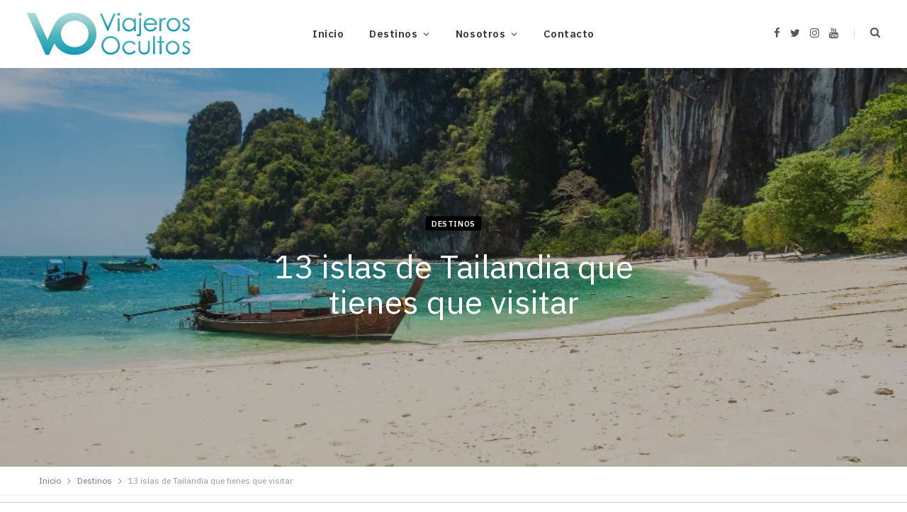

--- FILE ---
content_type: text/html; charset=UTF-8
request_url: https://viajerosocultos.com/13-islas-de-tailandia-que-tienes-que-visitar/
body_size: 42974
content:
<!DOCTYPE html>
<html lang="es">

<head><meta charset="UTF-8" /><script>if(navigator.userAgent.match(/MSIE|Internet Explorer/i)||navigator.userAgent.match(/Trident\/7\..*?rv:11/i)){var href=document.location.href;if(!href.match(/[?&]nowprocket/)){if(href.indexOf("?")==-1){if(href.indexOf("#")==-1){document.location.href=href+"?nowprocket=1"}else{document.location.href=href.replace("#","?nowprocket=1#")}}else{if(href.indexOf("#")==-1){document.location.href=href+"&nowprocket=1"}else{document.location.href=href.replace("#","&nowprocket=1#")}}}}</script><script>(()=>{class RocketLazyLoadScripts{constructor(){this.v="2.0.4",this.userEvents=["keydown","keyup","mousedown","mouseup","mousemove","mouseover","mouseout","touchmove","touchstart","touchend","touchcancel","wheel","click","dblclick","input"],this.attributeEvents=["onblur","onclick","oncontextmenu","ondblclick","onfocus","onmousedown","onmouseenter","onmouseleave","onmousemove","onmouseout","onmouseover","onmouseup","onmousewheel","onscroll","onsubmit"]}async t(){this.i(),this.o(),/iP(ad|hone)/.test(navigator.userAgent)&&this.h(),this.u(),this.l(this),this.m(),this.k(this),this.p(this),this._(),await Promise.all([this.R(),this.L()]),this.lastBreath=Date.now(),this.S(this),this.P(),this.D(),this.O(),this.M(),await this.C(this.delayedScripts.normal),await this.C(this.delayedScripts.defer),await this.C(this.delayedScripts.async),await this.T(),await this.F(),await this.j(),await this.A(),window.dispatchEvent(new Event("rocket-allScriptsLoaded")),this.everythingLoaded=!0,this.lastTouchEnd&&await new Promise(t=>setTimeout(t,500-Date.now()+this.lastTouchEnd)),this.I(),this.H(),this.U(),this.W()}i(){this.CSPIssue=sessionStorage.getItem("rocketCSPIssue"),document.addEventListener("securitypolicyviolation",t=>{this.CSPIssue||"script-src-elem"!==t.violatedDirective||"data"!==t.blockedURI||(this.CSPIssue=!0,sessionStorage.setItem("rocketCSPIssue",!0))},{isRocket:!0})}o(){window.addEventListener("pageshow",t=>{this.persisted=t.persisted,this.realWindowLoadedFired=!0},{isRocket:!0}),window.addEventListener("pagehide",()=>{this.onFirstUserAction=null},{isRocket:!0})}h(){let t;function e(e){t=e}window.addEventListener("touchstart",e,{isRocket:!0}),window.addEventListener("touchend",function i(o){o.changedTouches[0]&&t.changedTouches[0]&&Math.abs(o.changedTouches[0].pageX-t.changedTouches[0].pageX)<10&&Math.abs(o.changedTouches[0].pageY-t.changedTouches[0].pageY)<10&&o.timeStamp-t.timeStamp<200&&(window.removeEventListener("touchstart",e,{isRocket:!0}),window.removeEventListener("touchend",i,{isRocket:!0}),"INPUT"===o.target.tagName&&"text"===o.target.type||(o.target.dispatchEvent(new TouchEvent("touchend",{target:o.target,bubbles:!0})),o.target.dispatchEvent(new MouseEvent("mouseover",{target:o.target,bubbles:!0})),o.target.dispatchEvent(new PointerEvent("click",{target:o.target,bubbles:!0,cancelable:!0,detail:1,clientX:o.changedTouches[0].clientX,clientY:o.changedTouches[0].clientY})),event.preventDefault()))},{isRocket:!0})}q(t){this.userActionTriggered||("mousemove"!==t.type||this.firstMousemoveIgnored?"keyup"===t.type||"mouseover"===t.type||"mouseout"===t.type||(this.userActionTriggered=!0,this.onFirstUserAction&&this.onFirstUserAction()):this.firstMousemoveIgnored=!0),"click"===t.type&&t.preventDefault(),t.stopPropagation(),t.stopImmediatePropagation(),"touchstart"===this.lastEvent&&"touchend"===t.type&&(this.lastTouchEnd=Date.now()),"click"===t.type&&(this.lastTouchEnd=0),this.lastEvent=t.type,t.composedPath&&t.composedPath()[0].getRootNode()instanceof ShadowRoot&&(t.rocketTarget=t.composedPath()[0]),this.savedUserEvents.push(t)}u(){this.savedUserEvents=[],this.userEventHandler=this.q.bind(this),this.userEvents.forEach(t=>window.addEventListener(t,this.userEventHandler,{passive:!1,isRocket:!0})),document.addEventListener("visibilitychange",this.userEventHandler,{isRocket:!0})}U(){this.userEvents.forEach(t=>window.removeEventListener(t,this.userEventHandler,{passive:!1,isRocket:!0})),document.removeEventListener("visibilitychange",this.userEventHandler,{isRocket:!0}),this.savedUserEvents.forEach(t=>{(t.rocketTarget||t.target).dispatchEvent(new window[t.constructor.name](t.type,t))})}m(){const t="return false",e=Array.from(this.attributeEvents,t=>"data-rocket-"+t),i="["+this.attributeEvents.join("],[")+"]",o="[data-rocket-"+this.attributeEvents.join("],[data-rocket-")+"]",s=(e,i,o)=>{o&&o!==t&&(e.setAttribute("data-rocket-"+i,o),e["rocket"+i]=new Function("event",o),e.setAttribute(i,t))};new MutationObserver(t=>{for(const n of t)"attributes"===n.type&&(n.attributeName.startsWith("data-rocket-")||this.everythingLoaded?n.attributeName.startsWith("data-rocket-")&&this.everythingLoaded&&this.N(n.target,n.attributeName.substring(12)):s(n.target,n.attributeName,n.target.getAttribute(n.attributeName))),"childList"===n.type&&n.addedNodes.forEach(t=>{if(t.nodeType===Node.ELEMENT_NODE)if(this.everythingLoaded)for(const i of[t,...t.querySelectorAll(o)])for(const t of i.getAttributeNames())e.includes(t)&&this.N(i,t.substring(12));else for(const e of[t,...t.querySelectorAll(i)])for(const t of e.getAttributeNames())this.attributeEvents.includes(t)&&s(e,t,e.getAttribute(t))})}).observe(document,{subtree:!0,childList:!0,attributeFilter:[...this.attributeEvents,...e]})}I(){this.attributeEvents.forEach(t=>{document.querySelectorAll("[data-rocket-"+t+"]").forEach(e=>{this.N(e,t)})})}N(t,e){const i=t.getAttribute("data-rocket-"+e);i&&(t.setAttribute(e,i),t.removeAttribute("data-rocket-"+e))}k(t){Object.defineProperty(HTMLElement.prototype,"onclick",{get(){return this.rocketonclick||null},set(e){this.rocketonclick=e,this.setAttribute(t.everythingLoaded?"onclick":"data-rocket-onclick","this.rocketonclick(event)")}})}S(t){function e(e,i){let o=e[i];e[i]=null,Object.defineProperty(e,i,{get:()=>o,set(s){t.everythingLoaded?o=s:e["rocket"+i]=o=s}})}e(document,"onreadystatechange"),e(window,"onload"),e(window,"onpageshow");try{Object.defineProperty(document,"readyState",{get:()=>t.rocketReadyState,set(e){t.rocketReadyState=e},configurable:!0}),document.readyState="loading"}catch(t){console.log("WPRocket DJE readyState conflict, bypassing")}}l(t){this.originalAddEventListener=EventTarget.prototype.addEventListener,this.originalRemoveEventListener=EventTarget.prototype.removeEventListener,this.savedEventListeners=[],EventTarget.prototype.addEventListener=function(e,i,o){o&&o.isRocket||!t.B(e,this)&&!t.userEvents.includes(e)||t.B(e,this)&&!t.userActionTriggered||e.startsWith("rocket-")||t.everythingLoaded?t.originalAddEventListener.call(this,e,i,o):(t.savedEventListeners.push({target:this,remove:!1,type:e,func:i,options:o}),"mouseenter"!==e&&"mouseleave"!==e||t.originalAddEventListener.call(this,e,t.savedUserEvents.push,o))},EventTarget.prototype.removeEventListener=function(e,i,o){o&&o.isRocket||!t.B(e,this)&&!t.userEvents.includes(e)||t.B(e,this)&&!t.userActionTriggered||e.startsWith("rocket-")||t.everythingLoaded?t.originalRemoveEventListener.call(this,e,i,o):t.savedEventListeners.push({target:this,remove:!0,type:e,func:i,options:o})}}J(t,e){this.savedEventListeners=this.savedEventListeners.filter(i=>{let o=i.type,s=i.target||window;return e!==o||t!==s||(this.B(o,s)&&(i.type="rocket-"+o),this.$(i),!1)})}H(){EventTarget.prototype.addEventListener=this.originalAddEventListener,EventTarget.prototype.removeEventListener=this.originalRemoveEventListener,this.savedEventListeners.forEach(t=>this.$(t))}$(t){t.remove?this.originalRemoveEventListener.call(t.target,t.type,t.func,t.options):this.originalAddEventListener.call(t.target,t.type,t.func,t.options)}p(t){let e;function i(e){return t.everythingLoaded?e:e.split(" ").map(t=>"load"===t||t.startsWith("load.")?"rocket-jquery-load":t).join(" ")}function o(o){function s(e){const s=o.fn[e];o.fn[e]=o.fn.init.prototype[e]=function(){return this[0]===window&&t.userActionTriggered&&("string"==typeof arguments[0]||arguments[0]instanceof String?arguments[0]=i(arguments[0]):"object"==typeof arguments[0]&&Object.keys(arguments[0]).forEach(t=>{const e=arguments[0][t];delete arguments[0][t],arguments[0][i(t)]=e})),s.apply(this,arguments),this}}if(o&&o.fn&&!t.allJQueries.includes(o)){const e={DOMContentLoaded:[],"rocket-DOMContentLoaded":[]};for(const t in e)document.addEventListener(t,()=>{e[t].forEach(t=>t())},{isRocket:!0});o.fn.ready=o.fn.init.prototype.ready=function(i){function s(){parseInt(o.fn.jquery)>2?setTimeout(()=>i.bind(document)(o)):i.bind(document)(o)}return"function"==typeof i&&(t.realDomReadyFired?!t.userActionTriggered||t.fauxDomReadyFired?s():e["rocket-DOMContentLoaded"].push(s):e.DOMContentLoaded.push(s)),o([])},s("on"),s("one"),s("off"),t.allJQueries.push(o)}e=o}t.allJQueries=[],o(window.jQuery),Object.defineProperty(window,"jQuery",{get:()=>e,set(t){o(t)}})}P(){const t=new Map;document.write=document.writeln=function(e){const i=document.currentScript,o=document.createRange(),s=i.parentElement;let n=t.get(i);void 0===n&&(n=i.nextSibling,t.set(i,n));const c=document.createDocumentFragment();o.setStart(c,0),c.appendChild(o.createContextualFragment(e)),s.insertBefore(c,n)}}async R(){return new Promise(t=>{this.userActionTriggered?t():this.onFirstUserAction=t})}async L(){return new Promise(t=>{document.addEventListener("DOMContentLoaded",()=>{this.realDomReadyFired=!0,t()},{isRocket:!0})})}async j(){return this.realWindowLoadedFired?Promise.resolve():new Promise(t=>{window.addEventListener("load",t,{isRocket:!0})})}M(){this.pendingScripts=[];this.scriptsMutationObserver=new MutationObserver(t=>{for(const e of t)e.addedNodes.forEach(t=>{"SCRIPT"!==t.tagName||t.noModule||t.isWPRocket||this.pendingScripts.push({script:t,promise:new Promise(e=>{const i=()=>{const i=this.pendingScripts.findIndex(e=>e.script===t);i>=0&&this.pendingScripts.splice(i,1),e()};t.addEventListener("load",i,{isRocket:!0}),t.addEventListener("error",i,{isRocket:!0}),setTimeout(i,1e3)})})})}),this.scriptsMutationObserver.observe(document,{childList:!0,subtree:!0})}async F(){await this.X(),this.pendingScripts.length?(await this.pendingScripts[0].promise,await this.F()):this.scriptsMutationObserver.disconnect()}D(){this.delayedScripts={normal:[],async:[],defer:[]},document.querySelectorAll("script[type$=rocketlazyloadscript]").forEach(t=>{t.hasAttribute("data-rocket-src")?t.hasAttribute("async")&&!1!==t.async?this.delayedScripts.async.push(t):t.hasAttribute("defer")&&!1!==t.defer||"module"===t.getAttribute("data-rocket-type")?this.delayedScripts.defer.push(t):this.delayedScripts.normal.push(t):this.delayedScripts.normal.push(t)})}async _(){await this.L();let t=[];document.querySelectorAll("script[type$=rocketlazyloadscript][data-rocket-src]").forEach(e=>{let i=e.getAttribute("data-rocket-src");if(i&&!i.startsWith("data:")){i.startsWith("//")&&(i=location.protocol+i);try{const o=new URL(i).origin;o!==location.origin&&t.push({src:o,crossOrigin:e.crossOrigin||"module"===e.getAttribute("data-rocket-type")})}catch(t){}}}),t=[...new Map(t.map(t=>[JSON.stringify(t),t])).values()],this.Y(t,"preconnect")}async G(t){if(await this.K(),!0!==t.noModule||!("noModule"in HTMLScriptElement.prototype))return new Promise(e=>{let i;function o(){(i||t).setAttribute("data-rocket-status","executed"),e()}try{if(navigator.userAgent.includes("Firefox/")||""===navigator.vendor||this.CSPIssue)i=document.createElement("script"),[...t.attributes].forEach(t=>{let e=t.nodeName;"type"!==e&&("data-rocket-type"===e&&(e="type"),"data-rocket-src"===e&&(e="src"),i.setAttribute(e,t.nodeValue))}),t.text&&(i.text=t.text),t.nonce&&(i.nonce=t.nonce),i.hasAttribute("src")?(i.addEventListener("load",o,{isRocket:!0}),i.addEventListener("error",()=>{i.setAttribute("data-rocket-status","failed-network"),e()},{isRocket:!0}),setTimeout(()=>{i.isConnected||e()},1)):(i.text=t.text,o()),i.isWPRocket=!0,t.parentNode.replaceChild(i,t);else{const i=t.getAttribute("data-rocket-type"),s=t.getAttribute("data-rocket-src");i?(t.type=i,t.removeAttribute("data-rocket-type")):t.removeAttribute("type"),t.addEventListener("load",o,{isRocket:!0}),t.addEventListener("error",i=>{this.CSPIssue&&i.target.src.startsWith("data:")?(console.log("WPRocket: CSP fallback activated"),t.removeAttribute("src"),this.G(t).then(e)):(t.setAttribute("data-rocket-status","failed-network"),e())},{isRocket:!0}),s?(t.fetchPriority="high",t.removeAttribute("data-rocket-src"),t.src=s):t.src="data:text/javascript;base64,"+window.btoa(unescape(encodeURIComponent(t.text)))}}catch(i){t.setAttribute("data-rocket-status","failed-transform"),e()}});t.setAttribute("data-rocket-status","skipped")}async C(t){const e=t.shift();return e?(e.isConnected&&await this.G(e),this.C(t)):Promise.resolve()}O(){this.Y([...this.delayedScripts.normal,...this.delayedScripts.defer,...this.delayedScripts.async],"preload")}Y(t,e){this.trash=this.trash||[];let i=!0;var o=document.createDocumentFragment();t.forEach(t=>{const s=t.getAttribute&&t.getAttribute("data-rocket-src")||t.src;if(s&&!s.startsWith("data:")){const n=document.createElement("link");n.href=s,n.rel=e,"preconnect"!==e&&(n.as="script",n.fetchPriority=i?"high":"low"),t.getAttribute&&"module"===t.getAttribute("data-rocket-type")&&(n.crossOrigin=!0),t.crossOrigin&&(n.crossOrigin=t.crossOrigin),t.integrity&&(n.integrity=t.integrity),t.nonce&&(n.nonce=t.nonce),o.appendChild(n),this.trash.push(n),i=!1}}),document.head.appendChild(o)}W(){this.trash.forEach(t=>t.remove())}async T(){try{document.readyState="interactive"}catch(t){}this.fauxDomReadyFired=!0;try{await this.K(),this.J(document,"readystatechange"),document.dispatchEvent(new Event("rocket-readystatechange")),await this.K(),document.rocketonreadystatechange&&document.rocketonreadystatechange(),await this.K(),this.J(document,"DOMContentLoaded"),document.dispatchEvent(new Event("rocket-DOMContentLoaded")),await this.K(),this.J(window,"DOMContentLoaded"),window.dispatchEvent(new Event("rocket-DOMContentLoaded"))}catch(t){console.error(t)}}async A(){try{document.readyState="complete"}catch(t){}try{await this.K(),this.J(document,"readystatechange"),document.dispatchEvent(new Event("rocket-readystatechange")),await this.K(),document.rocketonreadystatechange&&document.rocketonreadystatechange(),await this.K(),this.J(window,"load"),window.dispatchEvent(new Event("rocket-load")),await this.K(),window.rocketonload&&window.rocketonload(),await this.K(),this.allJQueries.forEach(t=>t(window).trigger("rocket-jquery-load")),await this.K(),this.J(window,"pageshow");const t=new Event("rocket-pageshow");t.persisted=this.persisted,window.dispatchEvent(t),await this.K(),window.rocketonpageshow&&window.rocketonpageshow({persisted:this.persisted})}catch(t){console.error(t)}}async K(){Date.now()-this.lastBreath>45&&(await this.X(),this.lastBreath=Date.now())}async X(){return document.hidden?new Promise(t=>setTimeout(t)):new Promise(t=>requestAnimationFrame(t))}B(t,e){return e===document&&"readystatechange"===t||(e===document&&"DOMContentLoaded"===t||(e===window&&"DOMContentLoaded"===t||(e===window&&"load"===t||e===window&&"pageshow"===t)))}static run(){(new RocketLazyLoadScripts).t()}}RocketLazyLoadScripts.run()})();</script>
	
	<meta http-equiv="x-ua-compatible" content="ie=edge" />
	<meta name="viewport" content="width=device-width, initial-scale=1" />
	<link rel="pingback" href="https://viajerosocultos.com/xmlrpc.php" />
	<link rel="profile" href="https://gmpg.org/xfn/11" />
	
	<meta name='robots' content='index, follow, max-image-preview:large, max-snippet:-1, max-video-preview:-1' />

<!-- Google Tag Manager for WordPress by gtm4wp.com -->
<script data-cfasync="false" data-pagespeed-no-defer>
	var gtm4wp_datalayer_name = "dataLayer";
	var dataLayer = dataLayer || [];
</script>
<!-- End Google Tag Manager for WordPress by gtm4wp.com -->
	<!-- This site is optimized with the Yoast SEO plugin v26.6 - https://yoast.com/wordpress/plugins/seo/ -->
	<title>13 islas de Tailandia que tienes que visitar - Viajeros Ocultos</title>
<link data-rocket-preload as="style" href="https://fonts.googleapis.com/css?family=IBM%20Plex%20Sans%3A400%2C500%2C600%2C700&#038;display=swap" rel="preload">
<link href="https://fonts.googleapis.com/css?family=IBM%20Plex%20Sans%3A400%2C500%2C600%2C700&#038;display=swap" media="print" onload="this.media=&#039;all&#039;" rel="stylesheet">
<noscript data-wpr-hosted-gf-parameters=""><link rel="stylesheet" href="https://fonts.googleapis.com/css?family=IBM%20Plex%20Sans%3A400%2C500%2C600%2C700&#038;display=swap"></noscript>
	<meta name="description" content="Las islas de Tailandia son uno de los reclamos turísticos más importantes de este país del Sudeste Asiático. Te invitamos a conocer 13 de ellas." />
	<link rel="canonical" href="https://viajerosocultos.com/13-islas-de-tailandia-que-tienes-que-visitar/" />
	<meta property="og:locale" content="es_ES" />
	<meta property="og:type" content="article" />
	<meta property="og:title" content="13 islas de Tailandia que tienes que visitar - Viajeros Ocultos" />
	<meta property="og:description" content="Las islas de Tailandia son uno de los reclamos turísticos más importantes de este país del Sudeste Asiático. Te invitamos a conocer 13 de ellas." />
	<meta property="og:url" content="https://viajerosocultos.com/13-islas-de-tailandia-que-tienes-que-visitar/" />
	<meta property="og:site_name" content="Viajeros Ocultos" />
	<meta property="article:publisher" content="https://www.facebook.com/viajerosocultos/" />
	<meta property="article:published_time" content="2023-03-16T20:17:08+00:00" />
	<meta property="article:modified_time" content="2023-03-18T00:16:31+00:00" />
	<meta property="og:image" content="https://viajerosocultos.com/wp-content/uploads/2023/03/barco-cola-larga-isla-hong-krabi-tailandia-destino-historico-sudeste-asia-concepto-vacaciones-vacaciones-viaje-e1679083804820.jpg" />
	<meta property="og:image:width" content="1000" />
	<meta property="og:image:height" content="575" />
	<meta property="og:image:type" content="image/jpeg" />
	<meta name="author" content="Viajeros Ocultos" />
	<meta name="twitter:card" content="summary_large_image" />
	<meta name="twitter:creator" content="@viajerosocultos" />
	<meta name="twitter:site" content="@viajerosocultos" />
	<meta name="twitter:label1" content="Escrito por" />
	<meta name="twitter:data1" content="Viajeros Ocultos" />
	<meta name="twitter:label2" content="Tiempo de lectura" />
	<meta name="twitter:data2" content="27 minutos" />
	<script type="application/ld+json" class="yoast-schema-graph">{"@context":"https://schema.org","@graph":[{"@type":"Article","@id":"https://viajerosocultos.com/13-islas-de-tailandia-que-tienes-que-visitar/#article","isPartOf":{"@id":"https://viajerosocultos.com/13-islas-de-tailandia-que-tienes-que-visitar/"},"author":{"name":"Viajeros Ocultos","@id":"https://viajerosocultos.com/#/schema/person/bcf19b437b9873d6b11324594a83d990"},"headline":"13 islas de Tailandia que tienes que visitar","datePublished":"2023-03-16T20:17:08+00:00","dateModified":"2023-03-18T00:16:31+00:00","mainEntityOfPage":{"@id":"https://viajerosocultos.com/13-islas-de-tailandia-que-tienes-que-visitar/"},"wordCount":5382,"publisher":{"@id":"https://viajerosocultos.com/#organization"},"image":{"@id":"https://viajerosocultos.com/13-islas-de-tailandia-que-tienes-que-visitar/#primaryimage"},"thumbnailUrl":"https://viajerosocultos.com/wp-content/uploads/2023/03/barco-cola-larga-isla-hong-krabi-tailandia-destino-historico-sudeste-asia-concepto-vacaciones-vacaciones-viaje-e1679083804820.jpg","keywords":["Asia","Tailandia"],"articleSection":["Destinos"],"inLanguage":"es"},{"@type":"WebPage","@id":"https://viajerosocultos.com/13-islas-de-tailandia-que-tienes-que-visitar/","url":"https://viajerosocultos.com/13-islas-de-tailandia-que-tienes-que-visitar/","name":"13 islas de Tailandia que tienes que visitar - Viajeros Ocultos","isPartOf":{"@id":"https://viajerosocultos.com/#website"},"primaryImageOfPage":{"@id":"https://viajerosocultos.com/13-islas-de-tailandia-que-tienes-que-visitar/#primaryimage"},"image":{"@id":"https://viajerosocultos.com/13-islas-de-tailandia-que-tienes-que-visitar/#primaryimage"},"thumbnailUrl":"https://viajerosocultos.com/wp-content/uploads/2023/03/barco-cola-larga-isla-hong-krabi-tailandia-destino-historico-sudeste-asia-concepto-vacaciones-vacaciones-viaje-e1679083804820.jpg","datePublished":"2023-03-16T20:17:08+00:00","dateModified":"2023-03-18T00:16:31+00:00","description":"Las islas de Tailandia son uno de los reclamos turísticos más importantes de este país del Sudeste Asiático. Te invitamos a conocer 13 de ellas.","breadcrumb":{"@id":"https://viajerosocultos.com/13-islas-de-tailandia-que-tienes-que-visitar/#breadcrumb"},"inLanguage":"es","potentialAction":[{"@type":"ReadAction","target":["https://viajerosocultos.com/13-islas-de-tailandia-que-tienes-que-visitar/"]}]},{"@type":"ImageObject","inLanguage":"es","@id":"https://viajerosocultos.com/13-islas-de-tailandia-que-tienes-que-visitar/#primaryimage","url":"https://viajerosocultos.com/wp-content/uploads/2023/03/barco-cola-larga-isla-hong-krabi-tailandia-destino-historico-sudeste-asia-concepto-vacaciones-vacaciones-viaje-e1679083804820.jpg","contentUrl":"https://viajerosocultos.com/wp-content/uploads/2023/03/barco-cola-larga-isla-hong-krabi-tailandia-destino-historico-sudeste-asia-concepto-vacaciones-vacaciones-viaje-e1679083804820.jpg","width":1000,"height":575},{"@type":"BreadcrumbList","@id":"https://viajerosocultos.com/13-islas-de-tailandia-que-tienes-que-visitar/#breadcrumb","itemListElement":[{"@type":"ListItem","position":1,"name":"Home","item":"https://viajerosocultos.com/"},{"@type":"ListItem","position":2,"name":"13 islas de Tailandia que tienes que visitar"}]},{"@type":"WebSite","@id":"https://viajerosocultos.com/#website","url":"https://viajerosocultos.com/","name":"Viajeros Ocultos","description":"","publisher":{"@id":"https://viajerosocultos.com/#organization"},"potentialAction":[{"@type":"SearchAction","target":{"@type":"EntryPoint","urlTemplate":"https://viajerosocultos.com/?s={search_term_string}"},"query-input":{"@type":"PropertyValueSpecification","valueRequired":true,"valueName":"search_term_string"}}],"inLanguage":"es"},{"@type":"Organization","@id":"https://viajerosocultos.com/#organization","name":"Viajeros Ocultos","url":"https://viajerosocultos.com/","logo":{"@type":"ImageObject","inLanguage":"es","@id":"https://viajerosocultos.com/#/schema/logo/image/","url":"https://viajerosocultos.com/wp-content/uploads/2022/02/viajeros-ocultos.png","contentUrl":"https://viajerosocultos.com/wp-content/uploads/2022/02/viajeros-ocultos.png","width":231,"height":60,"caption":"Viajeros Ocultos"},"image":{"@id":"https://viajerosocultos.com/#/schema/logo/image/"},"sameAs":["https://www.facebook.com/viajerosocultos/","https://x.com/viajerosocultos"]},{"@type":"Person","@id":"https://viajerosocultos.com/#/schema/person/bcf19b437b9873d6b11324594a83d990","name":"Viajeros Ocultos","image":{"@type":"ImageObject","inLanguage":"es","@id":"https://viajerosocultos.com/#/schema/person/image/","url":"https://secure.gravatar.com/avatar/df9a8562d094b1101829ea50370b7ea7b88afbff1198b41bb10df3e6ee6bf910?s=96&d=mm&r=g","contentUrl":"https://secure.gravatar.com/avatar/df9a8562d094b1101829ea50370b7ea7b88afbff1198b41bb10df3e6ee6bf910?s=96&d=mm&r=g","caption":"Viajeros Ocultos"},"description":"Viajeros Ocultos es una familia de influencers de Medios Digitales y Redes Sociales, los cuales han viajado a 60 Países más 9 Territorios Autónomos en 3 diferentes Continentes."}]}</script>
	<!-- / Yoast SEO plugin. -->


<link rel='dns-prefetch' href='//fonts.googleapis.com' />
<link rel='dns-prefetch' href='//www.googletagmanager.com' />
<link href='https://fonts.gstatic.com' crossorigin rel='preconnect' />
<link rel="alternate" type="application/rss+xml" title="Viajeros Ocultos &raquo; Feed" href="https://viajerosocultos.com/feed/" />
<link rel="alternate" type="application/rss+xml" title="Viajeros Ocultos &raquo; Feed de los comentarios" href="https://viajerosocultos.com/comments/feed/" />
<link rel="alternate" type="application/rss+xml" title="Viajeros Ocultos &raquo; Comentario 13 islas de Tailandia que tienes que visitar del feed" href="https://viajerosocultos.com/13-islas-de-tailandia-que-tienes-que-visitar/feed/" />
<link rel="alternate" title="oEmbed (JSON)" type="application/json+oembed" href="https://viajerosocultos.com/wp-json/oembed/1.0/embed?url=https%3A%2F%2Fviajerosocultos.com%2F13-islas-de-tailandia-que-tienes-que-visitar%2F" />
<link rel="alternate" title="oEmbed (XML)" type="text/xml+oembed" href="https://viajerosocultos.com/wp-json/oembed/1.0/embed?url=https%3A%2F%2Fviajerosocultos.com%2F13-islas-de-tailandia-que-tienes-que-visitar%2F&#038;format=xml" />
<style id='wp-img-auto-sizes-contain-inline-css' type='text/css'>
img:is([sizes=auto i],[sizes^="auto," i]){contain-intrinsic-size:3000px 1500px}
/*# sourceURL=wp-img-auto-sizes-contain-inline-css */
</style>
<style id='wp-emoji-styles-inline-css' type='text/css'>

	img.wp-smiley, img.emoji {
		display: inline !important;
		border: none !important;
		box-shadow: none !important;
		height: 1em !important;
		width: 1em !important;
		margin: 0 0.07em !important;
		vertical-align: -0.1em !important;
		background: none !important;
		padding: 0 !important;
	}
/*# sourceURL=wp-emoji-styles-inline-css */
</style>
<link data-minify="1" rel='stylesheet' id='wp-block-library-css' href='https://viajerosocultos.com/wp-content/cache/min/1/wp-content/plugins/gutenberg/build/styles/block-library/style.css?ver=1767719181' type='text/css' media='all' />
<style id='global-styles-inline-css' type='text/css'>
:root{--wp--preset--aspect-ratio--square: 1;--wp--preset--aspect-ratio--4-3: 4/3;--wp--preset--aspect-ratio--3-4: 3/4;--wp--preset--aspect-ratio--3-2: 3/2;--wp--preset--aspect-ratio--2-3: 2/3;--wp--preset--aspect-ratio--16-9: 16/9;--wp--preset--aspect-ratio--9-16: 9/16;--wp--preset--color--black: #000000;--wp--preset--color--cyan-bluish-gray: #abb8c3;--wp--preset--color--white: #ffffff;--wp--preset--color--pale-pink: #f78da7;--wp--preset--color--vivid-red: #cf2e2e;--wp--preset--color--luminous-vivid-orange: #ff6900;--wp--preset--color--luminous-vivid-amber: #fcb900;--wp--preset--color--light-green-cyan: #7bdcb5;--wp--preset--color--vivid-green-cyan: #00d084;--wp--preset--color--pale-cyan-blue: #8ed1fc;--wp--preset--color--vivid-cyan-blue: #0693e3;--wp--preset--color--vivid-purple: #9b51e0;--wp--preset--gradient--vivid-cyan-blue-to-vivid-purple: linear-gradient(135deg,rgb(6,147,227) 0%,rgb(155,81,224) 100%);--wp--preset--gradient--light-green-cyan-to-vivid-green-cyan: linear-gradient(135deg,rgb(122,220,180) 0%,rgb(0,208,130) 100%);--wp--preset--gradient--luminous-vivid-amber-to-luminous-vivid-orange: linear-gradient(135deg,rgb(252,185,0) 0%,rgb(255,105,0) 100%);--wp--preset--gradient--luminous-vivid-orange-to-vivid-red: linear-gradient(135deg,rgb(255,105,0) 0%,rgb(207,46,46) 100%);--wp--preset--gradient--very-light-gray-to-cyan-bluish-gray: linear-gradient(135deg,rgb(238,238,238) 0%,rgb(169,184,195) 100%);--wp--preset--gradient--cool-to-warm-spectrum: linear-gradient(135deg,rgb(74,234,220) 0%,rgb(151,120,209) 20%,rgb(207,42,186) 40%,rgb(238,44,130) 60%,rgb(251,105,98) 80%,rgb(254,248,76) 100%);--wp--preset--gradient--blush-light-purple: linear-gradient(135deg,rgb(255,206,236) 0%,rgb(152,150,240) 100%);--wp--preset--gradient--blush-bordeaux: linear-gradient(135deg,rgb(254,205,165) 0%,rgb(254,45,45) 50%,rgb(107,0,62) 100%);--wp--preset--gradient--luminous-dusk: linear-gradient(135deg,rgb(255,203,112) 0%,rgb(199,81,192) 50%,rgb(65,88,208) 100%);--wp--preset--gradient--pale-ocean: linear-gradient(135deg,rgb(255,245,203) 0%,rgb(182,227,212) 50%,rgb(51,167,181) 100%);--wp--preset--gradient--electric-grass: linear-gradient(135deg,rgb(202,248,128) 0%,rgb(113,206,126) 100%);--wp--preset--gradient--midnight: linear-gradient(135deg,rgb(2,3,129) 0%,rgb(40,116,252) 100%);--wp--preset--font-size--small: 13px;--wp--preset--font-size--medium: 20px;--wp--preset--font-size--large: 36px;--wp--preset--font-size--x-large: 42px;--wp--preset--spacing--20: 0.44rem;--wp--preset--spacing--30: 0.67rem;--wp--preset--spacing--40: 1rem;--wp--preset--spacing--50: 1.5rem;--wp--preset--spacing--60: 2.25rem;--wp--preset--spacing--70: 3.38rem;--wp--preset--spacing--80: 5.06rem;--wp--preset--shadow--natural: 6px 6px 9px rgba(0, 0, 0, 0.2);--wp--preset--shadow--deep: 12px 12px 50px rgba(0, 0, 0, 0.4);--wp--preset--shadow--sharp: 6px 6px 0px rgba(0, 0, 0, 0.2);--wp--preset--shadow--outlined: 6px 6px 0px -3px rgb(255, 255, 255), 6px 6px rgb(0, 0, 0);--wp--preset--shadow--crisp: 6px 6px 0px rgb(0, 0, 0);}:where(.is-layout-flex){gap: 0.5em;}:where(.is-layout-grid){gap: 0.5em;}body .is-layout-flex{display: flex;}.is-layout-flex{flex-wrap: wrap;align-items: center;}.is-layout-flex > :is(*, div){margin: 0;}body .is-layout-grid{display: grid;}.is-layout-grid > :is(*, div){margin: 0;}:where(.wp-block-columns.is-layout-flex){gap: 2em;}:where(.wp-block-columns.is-layout-grid){gap: 2em;}:where(.wp-block-post-template.is-layout-flex){gap: 1.25em;}:where(.wp-block-post-template.is-layout-grid){gap: 1.25em;}.has-black-color{color: var(--wp--preset--color--black) !important;}.has-cyan-bluish-gray-color{color: var(--wp--preset--color--cyan-bluish-gray) !important;}.has-white-color{color: var(--wp--preset--color--white) !important;}.has-pale-pink-color{color: var(--wp--preset--color--pale-pink) !important;}.has-vivid-red-color{color: var(--wp--preset--color--vivid-red) !important;}.has-luminous-vivid-orange-color{color: var(--wp--preset--color--luminous-vivid-orange) !important;}.has-luminous-vivid-amber-color{color: var(--wp--preset--color--luminous-vivid-amber) !important;}.has-light-green-cyan-color{color: var(--wp--preset--color--light-green-cyan) !important;}.has-vivid-green-cyan-color{color: var(--wp--preset--color--vivid-green-cyan) !important;}.has-pale-cyan-blue-color{color: var(--wp--preset--color--pale-cyan-blue) !important;}.has-vivid-cyan-blue-color{color: var(--wp--preset--color--vivid-cyan-blue) !important;}.has-vivid-purple-color{color: var(--wp--preset--color--vivid-purple) !important;}.has-black-background-color{background-color: var(--wp--preset--color--black) !important;}.has-cyan-bluish-gray-background-color{background-color: var(--wp--preset--color--cyan-bluish-gray) !important;}.has-white-background-color{background-color: var(--wp--preset--color--white) !important;}.has-pale-pink-background-color{background-color: var(--wp--preset--color--pale-pink) !important;}.has-vivid-red-background-color{background-color: var(--wp--preset--color--vivid-red) !important;}.has-luminous-vivid-orange-background-color{background-color: var(--wp--preset--color--luminous-vivid-orange) !important;}.has-luminous-vivid-amber-background-color{background-color: var(--wp--preset--color--luminous-vivid-amber) !important;}.has-light-green-cyan-background-color{background-color: var(--wp--preset--color--light-green-cyan) !important;}.has-vivid-green-cyan-background-color{background-color: var(--wp--preset--color--vivid-green-cyan) !important;}.has-pale-cyan-blue-background-color{background-color: var(--wp--preset--color--pale-cyan-blue) !important;}.has-vivid-cyan-blue-background-color{background-color: var(--wp--preset--color--vivid-cyan-blue) !important;}.has-vivid-purple-background-color{background-color: var(--wp--preset--color--vivid-purple) !important;}.has-black-border-color{border-color: var(--wp--preset--color--black) !important;}.has-cyan-bluish-gray-border-color{border-color: var(--wp--preset--color--cyan-bluish-gray) !important;}.has-white-border-color{border-color: var(--wp--preset--color--white) !important;}.has-pale-pink-border-color{border-color: var(--wp--preset--color--pale-pink) !important;}.has-vivid-red-border-color{border-color: var(--wp--preset--color--vivid-red) !important;}.has-luminous-vivid-orange-border-color{border-color: var(--wp--preset--color--luminous-vivid-orange) !important;}.has-luminous-vivid-amber-border-color{border-color: var(--wp--preset--color--luminous-vivid-amber) !important;}.has-light-green-cyan-border-color{border-color: var(--wp--preset--color--light-green-cyan) !important;}.has-vivid-green-cyan-border-color{border-color: var(--wp--preset--color--vivid-green-cyan) !important;}.has-pale-cyan-blue-border-color{border-color: var(--wp--preset--color--pale-cyan-blue) !important;}.has-vivid-cyan-blue-border-color{border-color: var(--wp--preset--color--vivid-cyan-blue) !important;}.has-vivid-purple-border-color{border-color: var(--wp--preset--color--vivid-purple) !important;}.has-vivid-cyan-blue-to-vivid-purple-gradient-background{background: var(--wp--preset--gradient--vivid-cyan-blue-to-vivid-purple) !important;}.has-light-green-cyan-to-vivid-green-cyan-gradient-background{background: var(--wp--preset--gradient--light-green-cyan-to-vivid-green-cyan) !important;}.has-luminous-vivid-amber-to-luminous-vivid-orange-gradient-background{background: var(--wp--preset--gradient--luminous-vivid-amber-to-luminous-vivid-orange) !important;}.has-luminous-vivid-orange-to-vivid-red-gradient-background{background: var(--wp--preset--gradient--luminous-vivid-orange-to-vivid-red) !important;}.has-very-light-gray-to-cyan-bluish-gray-gradient-background{background: var(--wp--preset--gradient--very-light-gray-to-cyan-bluish-gray) !important;}.has-cool-to-warm-spectrum-gradient-background{background: var(--wp--preset--gradient--cool-to-warm-spectrum) !important;}.has-blush-light-purple-gradient-background{background: var(--wp--preset--gradient--blush-light-purple) !important;}.has-blush-bordeaux-gradient-background{background: var(--wp--preset--gradient--blush-bordeaux) !important;}.has-luminous-dusk-gradient-background{background: var(--wp--preset--gradient--luminous-dusk) !important;}.has-pale-ocean-gradient-background{background: var(--wp--preset--gradient--pale-ocean) !important;}.has-electric-grass-gradient-background{background: var(--wp--preset--gradient--electric-grass) !important;}.has-midnight-gradient-background{background: var(--wp--preset--gradient--midnight) !important;}.has-small-font-size{font-size: var(--wp--preset--font-size--small) !important;}.has-medium-font-size{font-size: var(--wp--preset--font-size--medium) !important;}.has-large-font-size{font-size: var(--wp--preset--font-size--large) !important;}.has-x-large-font-size{font-size: var(--wp--preset--font-size--x-large) !important;}
/*# sourceURL=global-styles-inline-css */
</style>

<style id='classic-theme-styles-inline-css' type='text/css'>
.wp-block-button__link{background-color:#32373c;border-radius:9999px;box-shadow:none;color:#fff;font-size:1.125em;padding:calc(.667em + 2px) calc(1.333em + 2px);text-decoration:none}.wp-block-file__button{background:#32373c;color:#fff}.wp-block-accordion-heading{margin:0}.wp-block-accordion-heading__toggle{background-color:inherit!important;color:inherit!important}.wp-block-accordion-heading__toggle:not(:focus-visible){outline:none}.wp-block-accordion-heading__toggle:focus,.wp-block-accordion-heading__toggle:hover{background-color:inherit!important;border:none;box-shadow:none;color:inherit;padding:var(--wp--preset--spacing--20,1em) 0;text-decoration:none}.wp-block-accordion-heading__toggle:focus-visible{outline:auto;outline-offset:0}
/*# sourceURL=https://viajerosocultos.com/wp-content/plugins/gutenberg/build/styles/block-library/classic.css */
</style>
<link rel='stylesheet' id='cmplz-general-css' href='https://viajerosocultos.com/wp-content/plugins/complianz-gdpr/assets/css/cookieblocker.min.css?ver=1767718940' type='text/css' media='all' />
<link rel='stylesheet' id='ez-toc-css' href='https://viajerosocultos.com/wp-content/plugins/easy-table-of-contents/assets/css/screen.min.css?ver=2.0.80' type='text/css' media='all' />
<style id='ez-toc-inline-css' type='text/css'>
div#ez-toc-container .ez-toc-title {font-size: 120%;}div#ez-toc-container .ez-toc-title {font-weight: 500;}div#ez-toc-container ul li , div#ez-toc-container ul li a {font-size: 95%;}div#ez-toc-container ul li , div#ez-toc-container ul li a {font-weight: 500;}div#ez-toc-container nav ul ul li {font-size: 90%;}.ez-toc-box-title {font-weight: bold; margin-bottom: 10px; text-align: center; text-transform: uppercase; letter-spacing: 1px; color: #666; padding-bottom: 5px;position:absolute;top:-4%;left:5%;background-color: inherit;transition: top 0.3s ease;}.ez-toc-box-title.toc-closed {top:-25%;}
/*# sourceURL=ez-toc-inline-css */
</style>
<link data-minify="1" rel='stylesheet' id='chld_thm_cfg_parent-css' href='https://viajerosocultos.com/wp-content/cache/min/1/wp-content/themes/cheerup/style.css?ver=1767719181' type='text/css' media='all' />

<link rel='stylesheet' id='cheerup-core-css' href='https://viajerosocultos.com/wp-content/themes/cheerup-child/style.css?ver=7.5.2.1614192014' type='text/css' media='all' />
<link data-minify="1" rel='stylesheet' id='magnific-popup-css' href='https://viajerosocultos.com/wp-content/cache/min/1/wp-content/themes/cheerup/css/lightbox.css?ver=1767719181' type='text/css' media='all' />
<link data-minify="1" rel='stylesheet' id='cheerup-icons-css' href='https://viajerosocultos.com/wp-content/cache/min/1/wp-content/themes/cheerup/css/icons/icons.css?ver=1767719181' type='text/css' media='all' />
<link data-minify="1" rel='stylesheet' id='cheerup-skin-css' href='https://viajerosocultos.com/wp-content/cache/min/1/wp-content/themes/cheerup/css/skin-travel.css?ver=1767719181' type='text/css' media='all' />
<style id='cheerup-skin-inline-css' type='text/css'>
:root { --text-font: "IBM Plex Sans", system-ui, -apple-system, "Segoe UI", Arial, sans-serif;
--body-font: "IBM Plex Sans", system-ui, -apple-system, "Segoe UI", Arial, sans-serif;
--ui-font: "IBM Plex Sans", system-ui, -apple-system, "Segoe UI", Arial, sans-serif;
--title-font: "IBM Plex Sans", system-ui, -apple-system, "Segoe UI", Arial, sans-serif;
--h-font: "IBM Plex Sans", system-ui, -apple-system, "Segoe UI", Arial, sans-serif;
--alt-font: "IBM Plex Sans", system-ui, -apple-system, "Segoe UI", Arial, sans-serif;
--alt-font2: "IBM Plex Sans", system-ui, -apple-system, "Segoe UI", Arial, sans-serif;
--title-font: "IBM Plex Sans", system-ui, -apple-system, "Segoe UI", Arial, sans-serif;
--h-font: "IBM Plex Sans", system-ui, -apple-system, "Segoe UI", Arial, sans-serif; }
.mid-footer a.overlay { display: none; }
@media (max-width: 767px) { .main-head .social-icons a { font-size: 0px; } }


/*# sourceURL=cheerup-skin-inline-css */
</style>

<script type="text/javascript" src="https://viajerosocultos.com/wp-includes/js/jquery/jquery.min.js?ver=3.7.1" id="jquery-core-js" data-rocket-defer defer></script>
<script type="text/javascript" src="https://viajerosocultos.com/wp-includes/js/jquery/jquery-migrate.min.js?ver=3.4.1" id="jquery-migrate-js" data-rocket-defer defer></script>
<script data-minify="1" nomodule type="text/javascript" src="https://viajerosocultos.com/wp-content/cache/min/1/wp-content/themes/cheerup/js/ie-polyfills.js?ver=1767719181" id="cheerup-ie-polyfills-js" data-rocket-defer defer></script>
<link rel="https://api.w.org/" href="https://viajerosocultos.com/wp-json/" /><link rel="alternate" title="JSON" type="application/json" href="https://viajerosocultos.com/wp-json/wp/v2/posts/35457" /><link rel="EditURI" type="application/rsd+xml" title="RSD" href="https://viajerosocultos.com/xmlrpc.php?rsd" />
<meta name="generator" content="WordPress 6.9" />
<link rel='shortlink' href='https://viajerosocultos.com/?p=35457' />
<meta name="generator" content="Site Kit by Google 1.168.0" />			<style>.cmplz-hidden {
					display: none !important;
				}</style>
<!-- Google Tag Manager for WordPress by gtm4wp.com -->
<!-- GTM Container placement set to off -->
<script data-cfasync="false" data-pagespeed-no-defer>
	var dataLayer_content = {"pagePostType":"post","pagePostType2":"single-post","pageCategory":["destinos"],"pageAttributes":["asia","tailandia"],"pagePostAuthorID":3,"pagePostAuthor":"Viajeros Ocultos"};
	dataLayer.push( dataLayer_content );
</script>
<script type="rocketlazyloadscript" data-cfasync="false" data-pagespeed-no-defer>
	console.warn && console.warn("[GTM4WP] Google Tag Manager container code placement set to OFF !!!");
	console.warn && console.warn("[GTM4WP] Data layer codes are active but GTM container must be loaded using custom coding !!!");
</script>
<!-- End Google Tag Manager for WordPress by gtm4wp.com --><script type="rocketlazyloadscript">var Sphere_Plugin = {"ajaxurl":"https:\/\/viajerosocultos.com\/wp-admin\/admin-ajax.php"};</script>
<!-- Metaetiquetas de Google AdSense añadidas por Site Kit -->
<meta name="google-adsense-platform-account" content="ca-host-pub-2644536267352236">
<meta name="google-adsense-platform-domain" content="sitekit.withgoogle.com">
<!-- Acabar con las metaetiquetas de Google AdSense añadidas por Site Kit -->
<link rel="icon" href="https://viajerosocultos.com/wp-content/uploads/2022/02/cropped-favicon-viajeros-ocultos-32x32.jpg" sizes="32x32" />
<link rel="icon" href="https://viajerosocultos.com/wp-content/uploads/2022/02/cropped-favicon-viajeros-ocultos-192x192.jpg" sizes="192x192" />
<link rel="apple-touch-icon" href="https://viajerosocultos.com/wp-content/uploads/2022/02/cropped-favicon-viajeros-ocultos-180x180.jpg" />
<meta name="msapplication-TileImage" content="https://viajerosocultos.com/wp-content/uploads/2022/02/cropped-favicon-viajeros-ocultos-270x270.jpg" />
<noscript><style> .wpb_animate_when_almost_visible { opacity: 1; }</style></noscript>	
	<!--<link rel="stylesheet" type="text/css" href="slick/slick.css"/>
	<link rel="stylesheet" type="text/css" href="slick/slick-theme.css"/>
-->
<script data-minify="1" src="https://viajerosocultos.com/wp-content/cache/min/1/viajerosocultoscom.js?ver=1767719182" async></script>

<meta name="generator" content="WP Rocket 3.20.3" data-wpr-features="wpr_delay_js wpr_defer_js wpr_minify_js wpr_minify_css wpr_preload_links wpr_desktop" /></head>

<!-- Google tag (gtag.js) -->
<script type="rocketlazyloadscript" async data-rocket-src="https://www.googletagmanager.com/gtag/js?id=G-NLYBBB2M2Q"></script>
<script>
  window.dataLayer = window.dataLayer || [];
  function gtag(){dataLayer.push(arguments);}
  
  function getCookie(cname) {
	  let name = cname + "=";
	  let decodedCookie = decodeURIComponent(document.cookie);
	  let ca = decodedCookie.split(';');
	  for(let i = 0; i <ca.length; i++) {
		let c = ca[i];
		while (c.charAt(0) == ' ') {
		  c = c.substring(1);
		}
		if (c.indexOf(name) == 0) {
		  return c.substring(name.length, c.length);
		}
	  }
	  return "";
	}

	gtag('consent', 'default', {
	  'ad_storage': 'denied',
	  'ad_user_data': 'denied',
	  'ad_personalization': 'denied',
	  'analytics_storage': 'granted'
	});
	
	// Verifica si el dataLayer está definido
	if (window.dataLayer) {
		// Itera sobre los elementos del dataLayer
		for (var i = 0; i < window.dataLayer.length; i++) {
			// Verifica si el elemento actual tiene un evento llamado "cmpEvent"
			if (window.dataLayer[i]['event'] === 'cmpEvent') {
				// Si se encuentra el evento, puedes acceder a sus datos o realizar alguna acción
				var cmpEventData = window.dataLayer[i];
				//console.log('Evento "cmpEvent" encontrado:', cmpEventData);
				// Aquí puedes hacer lo que necesites con los datos del evento
				var gaOK = cmpEventData.cmpVendorsConsent.split(",").includes("755");
				if(gaOK){
					gtag('consent', 'update', {
						'analytics_storage': 'granted'
					});
				}
			}
		}
	}else{
		console.log('error al leer el cmp');
	}
	
	/*var cmplz_saved_categories = getCookie('cmplz_saved_categories');
	if(cmplz_saved_categories != ''){
		if(cmplz_saved_categories.includes('statistics') && cmplz_saved_categories.includes('marketing')){
			gtag('consent', 'update', {
				'ad_user_data': 'granted',
				'ad_personalization': 'granted',
				'ad_storage': 'granted',
				'analytics_storage': 'granted'
			});
		}else if(cmplz_saved_categories.includes('statistics')){
			gtag('consent', 'update', {
				'ad_user_data': 'denied',
				'ad_personalization': 'denied',
				'ad_storage': 'denied',
				'analytics_storage': 'granted'
			});
		}else if(cmplz_saved_categories.includes('marketing')){
			gtag('consent', 'update', {
				'ad_user_data': 'granted',
				'ad_personalization': 'granted',
				'ad_storage': 'granted',
				'analytics_storage': 'denied'
			});
		}else{
			gtag('consent', 'update', {
				'ad_user_data': 'denied',
				'ad_personalization': 'denied',
				'ad_storage': 'denied',
				'analytics_storage': 'denied'
			});
		}		
	}*/

  
  gtag('js', new Date());

  gtag('config', 'G-NLYBBB2M2Q');
</script>

<style>
    #cmplz-manage-consent .cmplz-show{
        display:none;
    }
</style>

<body data-rsssl=1 class="wp-singular post-template-default single single-post postid-35457 single-format-standard wp-theme-cheerup wp-child-theme-cheerup-child right-sidebar lazy-normal layout-creative skin-travel has-lb has-lb-s wpb-js-composer js-comp-ver-6.5.0 vc_responsive">

<script data-minify="1" type="text/javascript" src="https://viajerosocultos.com/wp-content/cache/min/1/jquery-1.11.0.min.js?ver=1767719182" data-rocket-defer defer></script>
<script data-minify="1" type="text/javascript" src="https://viajerosocultos.com/wp-content/cache/min/1/jquery-migrate-1.2.1.min.js?ver=1767719182" data-rocket-defer defer></script>



<div data-rocket-location-hash="a933d212100e5e0b47adec7322983482" class="main-wrap">

	
		
		
<header data-rocket-location-hash="5ef4f59eb661d1a49b10eb714ff53c18" id="main-head" class="main-head head-nav-below simple has-search-modal">

	<div data-rocket-location-hash="1b565b4c7500d0f9150638652b708f43" class="inner inner-head ts-contain" data-sticky-bar="1">
		<div class="wrap">
		
			<div class="left-contain">
				<span class="mobile-nav"><i class="tsi tsi-bars"></i></span>	
			
						<div class="title">
			
			<a href="https://viajerosocultos.com/" title="Viajeros Ocultos" rel="home">
			
							
								
				<img src="https://viajerosocultos.com/wp-content/uploads/2022/02/viajeros-ocultos.png" class="logo-image" alt="Viajeros Ocultos" title="Viajeros Ocultos" />

						
			</a>
		
		</div>			
			</div>
				
				
			<div class="navigation-wrap inline">
								
				<nav class="navigation inline simple light" data-sticky-bar="1">
					<div class="menu-menu-principal-container"><ul id="menu-menu-principal" class="menu"><li id="menu-item-48844" class="menu-item menu-item-type-post_type menu-item-object-page menu-item-home menu-item-48844"><a href="https://viajerosocultos.com/">Inicio</a></li>
<li id="menu-item-7610" class="menu-item menu-item-type-custom menu-item-object-custom menu-item-has-children menu-item-7610"><a href="https://viajerosocultos.com/por-el-mundo/">Destinos</a>
<ul class="sub-menu">
	<li id="menu-item-7611" class="menu-item menu-item-type-custom menu-item-object-custom menu-item-7611"><a href="https://viajerosocultos.com/por-africa/">África</a></li>
	<li id="menu-item-7612" class="menu-item menu-item-type-custom menu-item-object-custom menu-item-has-children menu-item-7612"><a href="https://viajerosocultos.com/por-america/">América</a>
	<ul class="sub-menu">
		<li id="menu-item-53255" class="menu-item menu-item-type-post_type menu-item-object-page menu-item-53255"><a href="https://viajerosocultos.com/argentina-la-mejor-guia-de-argentina/">Argentina, La Mejor Guía de Argentina</a></li>
		<li id="menu-item-53256" class="menu-item menu-item-type-post_type menu-item-object-page menu-item-53256"><a href="https://viajerosocultos.com/mexico/">México, La Mejor Guía de México</a></li>
		<li id="menu-item-53257" class="menu-item menu-item-type-post_type menu-item-object-page menu-item-53257"><a href="https://viajerosocultos.com/peru-la-mejor-guia-de-peru/">Perú, La Mejor Guía de Perú</a></li>
		<li id="menu-item-53258" class="menu-item menu-item-type-post_type menu-item-object-page menu-item-53258"><a href="https://viajerosocultos.com/brasil-la-mejor-guia-de-brasil/">Brasil, La Mejor Guía de Brasil</a></li>
		<li id="menu-item-53259" class="menu-item menu-item-type-custom menu-item-object-custom menu-item-53259"><a href="https://viajerosocultos.com/por-america/">ver más países</a></li>
	</ul>
</li>
	<li id="menu-item-7613" class="menu-item menu-item-type-custom menu-item-object-custom menu-item-7613"><a href="https://viajerosocultos.com/por-asia/">Asia</a></li>
	<li id="menu-item-7614" class="menu-item menu-item-type-custom menu-item-object-custom menu-item-has-children menu-item-7614"><a href="https://viajerosocultos.com/por-europa/">Europa</a>
	<ul class="sub-menu">
		<li id="menu-item-53250" class="menu-item menu-item-type-post_type menu-item-object-page menu-item-53250"><a href="https://viajerosocultos.com/espana-la-mejor-guia-de-espana/">España. Guía del viajero independiente por España</a></li>
		<li id="menu-item-53251" class="menu-item menu-item-type-post_type menu-item-object-page menu-item-53251"><a href="https://viajerosocultos.com/portugal-la-mejor-guia-de-portugal/">Portugal, La Mejor Guía de Portugal</a></li>
		<li id="menu-item-53252" class="menu-item menu-item-type-post_type menu-item-object-page menu-item-53252"><a href="https://viajerosocultos.com/italia-guia-del-viajero-independiente-por-italia/">Italia. Guía del viajero independiente por Italia</a></li>
		<li id="menu-item-53253" class="menu-item menu-item-type-post_type menu-item-object-page menu-item-53253"><a href="https://viajerosocultos.com/francia-la-mejor-guia-de-francia/">Francia, La Mejor Guía de Francia</a></li>
		<li id="menu-item-53254" class="menu-item menu-item-type-custom menu-item-object-custom menu-item-53254"><a href="https://viajerosocultos.com/por-europa/">más países europeos</a></li>
	</ul>
</li>
	<li id="menu-item-7615" class="menu-item menu-item-type-custom menu-item-object-custom menu-item-7615"><a href="https://viajerosocultos.com/por-oceania/">Oceanía</a></li>
</ul>
</li>
<li id="menu-item-9006" class="menu-item menu-item-type-custom menu-item-object-custom menu-item-has-children menu-item-9006"><a>Nosotros</a>
<ul class="sub-menu">
	<li id="menu-item-18340" class="menu-item menu-item-type-post_type menu-item-object-page menu-item-18340"><a href="https://viajerosocultos.com/quienes-somos/">Quienes Somos</a></li>
	<li id="menu-item-96" class="menu-item menu-item-type-post_type menu-item-object-page menu-item-96"><a href="https://viajerosocultos.com/galeria/">Galería</a></li>
	<li id="menu-item-9007" class="menu-item menu-item-type-post_type menu-item-object-page menu-item-9007"><a href="https://viajerosocultos.com/viajeros-ocultos-en-prensa/">En Prensa</a></li>
</ul>
</li>
<li id="menu-item-94" class="menu-item menu-item-type-post_type menu-item-object-page menu-item-94"><a href="https://viajerosocultos.com/contact/">Contacto</a></li>
</ul></div>				</nav>
				
							</div>
			
			<div class="actions">
			
				
	
		<ul class="social-icons cf">
		
					
			<li><a href="https://www.facebook.com/viajerosocultos/" class="tsi tsi-facebook" target="_blank"><span class="visuallyhidden">Facebook</span></a></li>
									
					
			<li><a href="https://twitter.com/viajerosocultos" class="tsi tsi-twitter" target="_blank"><span class="visuallyhidden">Twitter</span></a></li>
									
					
			<li><a href="https://www.instagram.com/viajerosocultos/" class="tsi tsi-instagram" target="_blank"><span class="visuallyhidden">Instagram</span></a></li>
									
					
			<li><a href="https://www.youtube.com/channel/UCStGvRKPT15JU0UKS6oe1lw/featured?sub_confirmation=1" class="tsi tsi-youtube" target="_blank"><span class="visuallyhidden">YouTube</span></a></li>
									
					
		</ul>
	
								
								
					<a href="#" title="Search" class="search-link"><i class="tsi tsi-search"></i></a>
					
					<div class="search-box-overlay">
						<form method="get" class="search-form" action="https://viajerosocultos.com/">
						
							<button type="submit" class="search-submit"><i class="tsi tsi-search"></i></button>
							<input type="search" class="search-field" name="s" placeholder="Type and press enter" value="" required />
									
						</form>
					</div>
				
								
							
			</div>
		</div>
	</div>

</header> <!-- .main-head -->	
		
	
<div data-rocket-location-hash="02096cb5738e0b9cd67d7bed543e5264" class="single-creative">

	<div data-rocket-location-hash="2e02b6d829971ec13e12490be8d0ec7b" class="cf">
		
	<div class="featured" data-parallax="1">
	
				
			<a href="https://viajerosocultos.com/wp-content/uploads/2023/03/barco-cola-larga-isla-hong-krabi-tailandia-destino-historico-sudeste-asia-concepto-vacaciones-vacaciones-viaje-e1679083804820.jpg" class="image-link"><picture><source srcset="https://viajerosocultos.com/wp-content/uploads/2023/03/barco-cola-larga-isla-hong-krabi-tailandia-destino-historico-sudeste-asia-concepto-vacaciones-vacaciones-viaje-e1679083804820.webp 1000w,https://viajerosocultos.com/wp-content/uploads/2023/03/barco-cola-larga-isla-hong-krabi-tailandia-destino-historico-sudeste-asia-concepto-vacaciones-vacaciones-viaje-e1679083804820-300x173.webp 300w,https://viajerosocultos.com/wp-content/uploads/2023/03/barco-cola-larga-isla-hong-krabi-tailandia-destino-historico-sudeste-asia-concepto-vacaciones-vacaciones-viaje-e1679083804820-768x442.webp 768w,https://viajerosocultos.com/wp-content/uploads/2023/03/barco-cola-larga-isla-hong-krabi-tailandia-destino-historico-sudeste-asia-concepto-vacaciones-vacaciones-viaje-e1679083804820-175x101.webp 175w,https://viajerosocultos.com/wp-content/uploads/2023/03/barco-cola-larga-isla-hong-krabi-tailandia-destino-historico-sudeste-asia-concepto-vacaciones-vacaciones-viaje-e1679083804820-450x259.webp 450w" sizes="(max-width: 1920px) 100vw, 1920px" type="image/webp"><img src="https://viajerosocultos.com/wp-content/uploads/2023/03/barco-cola-larga-isla-hong-krabi-tailandia-destino-historico-sudeste-asia-concepto-vacaciones-vacaciones-viaje-e1679083804820.jpg" height="443" width="770" srcset="https://viajerosocultos.com/wp-content/uploads/2023/03/barco-cola-larga-isla-hong-krabi-tailandia-destino-historico-sudeste-asia-concepto-vacaciones-vacaciones-viaje-e1679083804820.jpg 1000w, https://viajerosocultos.com/wp-content/uploads/2023/03/barco-cola-larga-isla-hong-krabi-tailandia-destino-historico-sudeste-asia-concepto-vacaciones-vacaciones-viaje-e1679083804820-300x173.jpg 300w, https://viajerosocultos.com/wp-content/uploads/2023/03/barco-cola-larga-isla-hong-krabi-tailandia-destino-historico-sudeste-asia-concepto-vacaciones-vacaciones-viaje-e1679083804820-768x442.jpg 768w, https://viajerosocultos.com/wp-content/uploads/2023/03/barco-cola-larga-isla-hong-krabi-tailandia-destino-historico-sudeste-asia-concepto-vacaciones-vacaciones-viaje-e1679083804820-175x101.jpg 175w, https://viajerosocultos.com/wp-content/uploads/2023/03/barco-cola-larga-isla-hong-krabi-tailandia-destino-historico-sudeste-asia-concepto-vacaciones-vacaciones-viaje-e1679083804820-450x259.jpg 450w" sizes="(max-width: 1920px) 100vw, 1920px" class="attachment-large size-large wp-post-image sp-no-webp" alt="" title="13 islas de Tailandia que tienes que visitar" decoding="async" fetchpriority="high"  > </picture></a>			
				
		<div class="overlay">
					
			<div class="post-meta post-meta-b the-post-meta"><div class="meta-above"><span class="cat-labels">
						<span class="text-in">In</span>
						<a href="https://viajerosocultos.com/destinos/" class="category" rel="category">Destinos</a>
					</span>
					</div><h1 class="is-title post-title">13 islas de Tailandia que tienes que visitar</h1></div>							
														<div class="post-share">
					
						
			<div class="post-share-icons cf">
			
				<span class="counters">

													
		<a href="#" class="likes-count tsi tsi-heart-o" data-id="35457" title=""><span class="number">0</span></a>
		
												
				</span>

								
					<a href="https://www.facebook.com/sharer.php?u=https%3A%2F%2Fviajerosocultos.com%2F13-islas-de-tailandia-que-tienes-que-visitar%2F" class="link facebook" target="_blank" title="Share on Facebook"><i class="tsi tsi-facebook"></i></a>
						
								
					<a href="https://twitter.com/intent/tweet?url=https%3A%2F%2Fviajerosocultos.com%2F13-islas-de-tailandia-que-tienes-que-visitar%2F&#038;text=13%20islas%20de%20Tailandia%20que%20tienes%20que%20visitar" class="link twitter" target="_blank" title="Share on Twitter"><i class="tsi tsi-twitter"></i></a>
						
								
					<a href="https://pinterest.com/pin/create/button/?url=https%3A%2F%2Fviajerosocultos.com%2F13-islas-de-tailandia-que-tienes-que-visitar%2F&#038;media=https%3A%2F%2Fviajerosocultos.com%2Fwp-content%2Fuploads%2F2023%2F03%2Fbarco-cola-larga-isla-hong-krabi-tailandia-destino-historico-sudeste-asia-concepto-vacaciones-vacaciones-viaje-e1679083804820.jpg&#038;description=13%20islas%20de%20Tailandia%20que%20tienes%20que%20visitar" class="link pinterest" target="_blank" title="Pinterest"><i class="tsi tsi-pinterest-p"></i></a>
						
								
					<a href="mailto:?subject=13%20islas%20de%20Tailandia%20que%20tienes%20que%20visitar&#038;body=https%3A%2F%2Fviajerosocultos.com%2F13-islas-de-tailandia-que-tienes-que-visitar%2F" class="link email" target="_blank" title="Email"><i class="tsi tsi-envelope-o"></i></a>
						
								
					<a href="https://www.tumblr.com/share/link?url=https%3A%2F%2Fviajerosocultos.com%2F13-islas-de-tailandia-que-tienes-que-visitar%2F&#038;name=13%20islas%20de%20Tailandia%20que%20tienes%20que%20visitar" class="link tumblr" target="_blank" title="Tumblr"><i class="tsi tsi-tumblr"></i></a>
						
									
								
			</div>
			
						
		</div>										
		</div>
		
	</div>	</div>
	
	<nav class="breadcrumbs ts-contain " id="breadcrumb"><div class="inner wrap"><span><a href="https://viajerosocultos.com/"><span>Inicio</span></a></span> <span class="delim"><i class="tsi tsi-angle-right"></i></span> <span><a href="https://viajerosocultos.com/destinos/"><span>Destinos</span></a></span> <span class="delim"><i class="tsi tsi-angle-right"></i></span> <span class="current">13 islas de Tailandia que tienes que visitar</span></div></nav>
	<div data-rocket-location-hash="84f1fab2b885058f57280e1beb7f8544" class="main wrap">

		<div id="post-35457" class="post-35457 post type-post status-publish format-standard has-post-thumbnail category-destinos tag-asia tag-tailandia">
	
		<div class="ts-row cf">
			<div class="col-8 main-content cf">

				<article class="the-post">
					
								
					<div>
									
	
	<div class="post-share-float share-float-b is-hidden cf">
	
		
		<div class="services">
		
				
			<a href="https://www.facebook.com/sharer.php?u=https%3A%2F%2Fviajerosocultos.com%2F13-islas-de-tailandia-que-tienes-que-visitar%2F" class="cf service facebook" target="_blank" title="Share on Facebook">
				<i class="tsi tsi-facebook"></i>
				<span class="label">Share on Facebook</span>
			</a>
				
				
			<a href="https://twitter.com/intent/tweet?url=https%3A%2F%2Fviajerosocultos.com%2F13-islas-de-tailandia-que-tienes-que-visitar%2F&text=13%20islas%20de%20Tailandia%20que%20tienes%20que%20visitar" class="cf service twitter" target="_blank" title="Share on Twitter">
				<i class="tsi tsi-twitter"></i>
				<span class="label">Share on Twitter</span>
			</a>
				
				
			<a href="https://pinterest.com/pin/create/button/?url=https%3A%2F%2Fviajerosocultos.com%2F13-islas-de-tailandia-que-tienes-que-visitar%2F&media=https%3A%2F%2Fviajerosocultos.com%2Fwp-content%2Fuploads%2F2023%2F03%2Fbarco-cola-larga-isla-hong-krabi-tailandia-destino-historico-sudeste-asia-concepto-vacaciones-vacaciones-viaje-e1679083804820.jpg&description=13%20islas%20de%20Tailandia%20que%20tienes%20que%20visitar" class="cf service pinterest" target="_blank" title="Pinterest">
				<i class="tsi tsi-pinterest-p"></i>
				<span class="label">Pinterest</span>
			</a>
				
				
			<a href="mailto:?subject=13%20islas%20de%20Tailandia%20que%20tienes%20que%20visitar&body=https%3A%2F%2Fviajerosocultos.com%2F13-islas-de-tailandia-que-tienes-que-visitar%2F" class="cf service email" target="_blank" title="Email">
				<i class="tsi tsi-envelope-o"></i>
				<span class="label">Email</span>
			</a>
				
				
			<a href="https://www.tumblr.com/share/link?url=https%3A%2F%2Fviajerosocultos.com%2F13-islas-de-tailandia-que-tienes-que-visitar%2F&name=13%20islas%20de%20Tailandia%20que%20tienes%20que%20visitar" class="cf service tumblr" target="_blank" title="Tumblr">
				<i class="tsi tsi-tumblr"></i>
				<span class="label">Tumblr</span>
			</a>
				
				
		</div>
		
	</div>
	
							</div>
		
		<div class="post-content description cf entry-content has-share-float content-normal">


			<p>La palabra “Koh” en tailandés significa isla. Y las islas para Tailandia significan mucho. De hecho, son posiblemente el principal reclamo turístico del país. ¿Por qué? Por la sencilla razón de que son pequeños, medianos y grandes paraísos, en algunos casos muy desarrollados (demasiado, quizás), en otros más vírgenes y salvajes, que enamoran por su belleza natural. Las<strong> islas de Tailandia</strong> son un imperdible de este país del Sudeste Asiático que es una sorpresa continua. El día de hoy, te invitamos a conocerlas.</p>
<p>Tailandia tiene alrededor de 500 islas. A grandes rasgos, podríamos decir que se clasifican en dos tipos. Por un lado, las islas vírgenes, es decir, aquellas que no poseen infraestructura hotelera. Estas son tantas que es muy difícil explorarlas a todas. Por otro lado, encontramos las islas que ofrecen alojamientos y muchos otros servicios pensados para el turista. Estas últimas son las más populares, como seguro ya has imaginado.</p>
<p>Como sea, arena de intenso color blanco, aguas cristalinas de distintas tonalidades de azul, fondos marinos llenos de vida, acantilados abruptos que emergen del mar, bosques tropicales… Todo ello crea un mundo de ensueño en el que el viajero puede perderse, o más bien, encontrarse a sí mismo.</p>
<p><picture><source srcset="https://viajerosocultos.com/wp-content/uploads/2023/03/vista-aerea-isla-koh-hong-krabi-tailandia.webp 1000w,https://viajerosocultos.com/wp-content/uploads/2023/03/vista-aerea-isla-koh-hong-krabi-tailandia-300x200.webp 300w,https://viajerosocultos.com/wp-content/uploads/2023/03/vista-aerea-isla-koh-hong-krabi-tailandia-768x511.webp 768w,https://viajerosocultos.com/wp-content/uploads/2023/03/vista-aerea-isla-koh-hong-krabi-tailandia-175x117.webp 175w,https://viajerosocultos.com/wp-content/uploads/2023/03/vista-aerea-isla-koh-hong-krabi-tailandia-450x300.webp 450w,https://viajerosocultos.com/wp-content/uploads/2023/03/vista-aerea-isla-koh-hong-krabi-tailandia-270x180.webp 270w" sizes="auto, (max-width: 1000px) 100vw, 1000px" type="image/webp"><img src="https://viajerosocultos.com/wp-content/uploads/2023/03/vista-aerea-isla-koh-hong-krabi-tailandia.jpg" height="666" width="1000" srcset="https://viajerosocultos.com/wp-content/uploads/2023/03/vista-aerea-isla-koh-hong-krabi-tailandia.jpg 1000w, https://viajerosocultos.com/wp-content/uploads/2023/03/vista-aerea-isla-koh-hong-krabi-tailandia-300x200.jpg 300w, https://viajerosocultos.com/wp-content/uploads/2023/03/vista-aerea-isla-koh-hong-krabi-tailandia-768x511.jpg 768w, https://viajerosocultos.com/wp-content/uploads/2023/03/vista-aerea-isla-koh-hong-krabi-tailandia-175x117.jpg 175w, https://viajerosocultos.com/wp-content/uploads/2023/03/vista-aerea-isla-koh-hong-krabi-tailandia-450x300.jpg 450w, https://viajerosocultos.com/wp-content/uploads/2023/03/vista-aerea-isla-koh-hong-krabi-tailandia-270x180.jpg 270w" sizes="auto, (max-width: 1000px) 100vw, 1000px" class="aligncenter wp-image-35460 size-full sp-no-webp" alt="islas-de-Tailandia" loading="lazy" decoding="async" title="islas-de-Tailandia"  > </picture></p>
<div id="ez-toc-container" class="ez-toc-v2_0_80 counter-hierarchy ez-toc-counter ez-toc-grey ez-toc-container-direction">
<div class="ez-toc-title-container">
<p class="ez-toc-title" style="cursor:inherit">¿Qué encontrarás en este artículo?</p>
<span class="ez-toc-title-toggle"><a href="#" class="ez-toc-pull-right ez-toc-btn ez-toc-btn-xs ez-toc-btn-default ez-toc-toggle" aria-label="Alternar tabla de contenidos"><span class="ez-toc-js-icon-con"><span class=""><span class="eztoc-hide" style="display:none;">Toggle</span><span class="ez-toc-icon-toggle-span"><svg style="fill: #999;color:#999" xmlns="http://www.w3.org/2000/svg" class="list-377408" width="20px" height="20px" viewBox="0 0 24 24" fill="none"><path d="M6 6H4v2h2V6zm14 0H8v2h12V6zM4 11h2v2H4v-2zm16 0H8v2h12v-2zM4 16h2v2H4v-2zm16 0H8v2h12v-2z" fill="currentColor"></path></svg><svg style="fill: #999;color:#999" class="arrow-unsorted-368013" xmlns="http://www.w3.org/2000/svg" width="10px" height="10px" viewBox="0 0 24 24" version="1.2" baseProfile="tiny"><path d="M18.2 9.3l-6.2-6.3-6.2 6.3c-.2.2-.3.4-.3.7s.1.5.3.7c.2.2.4.3.7.3h11c.3 0 .5-.1.7-.3.2-.2.3-.5.3-.7s-.1-.5-.3-.7zM5.8 14.7l6.2 6.3 6.2-6.3c.2-.2.3-.5.3-.7s-.1-.5-.3-.7c-.2-.2-.4-.3-.7-.3h-11c-.3 0-.5.1-.7.3-.2.2-.3.5-.3.7s.1.5.3.7z"/></svg></span></span></span></a></span></div>
<nav><ul class='ez-toc-list ez-toc-list-level-1 ' ><li class='ez-toc-page-1 ez-toc-heading-level-2'><a class="ez-toc-link ez-toc-heading-1" href="#Las_mejores_ciudades_desde_donde_explorar_las_islas_de_Tailandia" >Las mejores ciudades desde donde explorar las islas de Tailandia</a><ul class='ez-toc-list-level-3' ><li class='ez-toc-heading-level-3'><a class="ez-toc-link ez-toc-heading-2" href="#Ao_Nang_provincia_de_Krabi" >Ao Nang, provincia de Krabi</a></li><li class='ez-toc-page-1 ez-toc-heading-level-3'><a class="ez-toc-link ez-toc-heading-3" href="#Surat_Thani_la_puerta_de_entrada_al_Golfo_de_Tailandia" >Surat Thani, la puerta de entrada al Golfo de Tailandia</a></li><li class='ez-toc-page-1 ez-toc-heading-level-3'><a class="ez-toc-link ez-toc-heading-4" href="#Khao_Lak_el_ingreso_a_la_Isla_de_James_Bond" >Khao Lak, el ingreso a la Isla de James Bond</a></li></ul></li><li class='ez-toc-page-1 ez-toc-heading-level-2'><a class="ez-toc-link ez-toc-heading-5" href="#Viaje_a_las_mejores_islas_de_Tailandia" >Viaje a las mejores islas de Tailandia</a><ul class='ez-toc-list-level-3' ><li class='ez-toc-heading-level-3'><a class="ez-toc-link ez-toc-heading-6" href="#1-_Phuket_la_isla_mas_popular_de_Tailandia" >1- Phuket: la isla más popular de Tailandia</a></li><li class='ez-toc-page-1 ez-toc-heading-level-3'><a class="ez-toc-link ez-toc-heading-7" href="#2-_Koh_Samui_en_el_Golfo_de_Tailandia" >2- Koh Samui: en el Golfo de Tailandia</a></li><li class='ez-toc-page-1 ez-toc-heading-level-3'><a class="ez-toc-link ez-toc-heading-8" href="#3-_Koh_Chang_la_tercera_isla_de_Tailandia_de_mayor_tamano" >3- Koh Chang: la tercera isla de Tailandia de mayor tamaño</a></li><li class='ez-toc-page-1 ez-toc-heading-level-3'><a class="ez-toc-link ez-toc-heading-9" href="#4-_Koh_Phi_Phi_Don_la_mas_grande_de_las_Islas_Phi_Phi" >4- Koh Phi Phi Don: la más grande de las Islas Phi Phi</a></li><li class='ez-toc-page-1 ez-toc-heading-level-3'><a class="ez-toc-link ez-toc-heading-10" href="#5-_Koh_Phi_Phi_Leh_y_la_famosa_Maya_Bay" >5- Koh Phi Phi Leh y la famosa Maya Bay</a></li><li class='ez-toc-page-1 ez-toc-heading-level-3'><a class="ez-toc-link ez-toc-heading-11" href="#6-_Koh_Phangan_y_la_Full_Moon_Party" >6- Koh Phangan y la Full Moon Party</a></li><li class='ez-toc-page-1 ez-toc-heading-level-3'><a class="ez-toc-link ez-toc-heading-12" href="#7-_Koh_Tao_una_de_las_mejores_islas_de_Tailandia_para_bucear" >7- Koh Tao: una de las mejores islas de Tailandia para bucear</a></li><li class='ez-toc-page-1 ez-toc-heading-level-3'><a class="ez-toc-link ez-toc-heading-13" href="#8-_Koh_Lipe_las_Maldivas_de_Tailandia" >8- Koh Lipe, las Maldivas de Tailandia</a></li><li class='ez-toc-page-1 ez-toc-heading-level-3'><a class="ez-toc-link ez-toc-heading-14" href="#9-_Islas_de_Tailandia_Koh_Samed_la_playa_de_Bangkok" >9- Islas de Tailandia: Koh Samed, la playa de Bangkok</a></li><li class='ez-toc-page-1 ez-toc-heading-level-3'><a class="ez-toc-link ez-toc-heading-15" href="#10-_Koh_Kood_una_de_las_islas_de_Tailandia_mas_desconocidas" >10- Koh Kood, una de las islas de Tailandia más desconocidas</a></li><li class='ez-toc-page-1 ez-toc-heading-level-3'><a class="ez-toc-link ez-toc-heading-16" href="#11-_Koh_Lanta_una_excursion_popular_para_hacer_en_Krabi" >11- Koh Lanta, una excursión popular para hacer en Krabi</a></li><li class='ez-toc-page-1 ez-toc-heading-level-3'><a class="ez-toc-link ez-toc-heading-17" href="#12-_La_isla_virgen_de_Hong" >12- La isla virgen de Hong</a></li><li class='ez-toc-page-1 ez-toc-heading-level-3'><a class="ez-toc-link ez-toc-heading-18" href="#13-_Koh_Tapu_la_Isla_de_James_Bond" >13- Koh Tapu, la Isla de James Bond</a></li></ul></li><li class='ez-toc-page-1 ez-toc-heading-level-2'><a class="ez-toc-link ez-toc-heading-19" href="#Mapa_de_las_islas_de_Tailandia" >Mapa de las islas de Tailandia</a></li></ul></nav></div>

<h2><span class="ez-toc-section" id="Las_mejores_ciudades_desde_donde_explorar_las_islas_de_Tailandia"></span>Las mejores ciudades desde donde explorar las islas de Tailandia<span class="ez-toc-section-end"></span></h2>
<p>Para poder visitar cada una de las islas de Tailandia es necesario partir de una base. Por eso, no podemos dejar de mencionar los siguientes destinos, que son el punto de partida perfecto para explorar estos paraísos terrenales.</p>
<h3><span class="ez-toc-section" id="Ao_Nang_provincia_de_Krabi"></span>Ao Nang, provincia de Krabi<span class="ez-toc-section-end"></span></h3>
<p>Ao Nang es una pequeña ciudad de la provincia de Krabi (al sur de Tailandia), que hace de puerta de entrada a las famosas islas Phi Phi y otros tesoros perdidos en el Mar de Andamán.</p>
<p>Se trata del principal centro turístico de la provincia, aunque la capital (Krabi) tampoco está nada mal. Este pintoresco pueblo está situado a 20 km de la ciudad de Krabi y, a pesar de ser pequeño, cuenta con una amplia selección de alojamientos, restaurantes, bares, tiendas y agencias de turismo que ofrecen excursiones por las islas cercanas.</p>
<p><strong>¿Qué islas de Tailandia se pueden visitar desde Ao Nang?</strong> Algunas de las más famosas del país, como es el caso del archipiélago de las Phi Phi y la famosa Isla de James Bond. Desde el pueblo de Ao Nang se puede visitar también la increíble Bahía de Railay en un trayecto en barca de 15 minutos. Si bien no es una isla, sí es un lugar que no te dejará indiferente.</p>
<p><picture><source srcset="https://viajerosocultos.com/wp-content/uploads/2023/03/hermoso-mar-azul-turquesa-claro-ao-phra-nang-cerca-playa-railay-krabi-tailandia.webp 1000w,https://viajerosocultos.com/wp-content/uploads/2023/03/hermoso-mar-azul-turquesa-claro-ao-phra-nang-cerca-playa-railay-krabi-tailandia-300x200.webp 300w,https://viajerosocultos.com/wp-content/uploads/2023/03/hermoso-mar-azul-turquesa-claro-ao-phra-nang-cerca-playa-railay-krabi-tailandia-768x512.webp 768w,https://viajerosocultos.com/wp-content/uploads/2023/03/hermoso-mar-azul-turquesa-claro-ao-phra-nang-cerca-playa-railay-krabi-tailandia-175x117.webp 175w,https://viajerosocultos.com/wp-content/uploads/2023/03/hermoso-mar-azul-turquesa-claro-ao-phra-nang-cerca-playa-railay-krabi-tailandia-450x300.webp 450w,https://viajerosocultos.com/wp-content/uploads/2023/03/hermoso-mar-azul-turquesa-claro-ao-phra-nang-cerca-playa-railay-krabi-tailandia-270x180.webp 270w" sizes="auto, (max-width: 1000px) 100vw, 1000px" type="image/webp"><img src="https://viajerosocultos.com/wp-content/uploads/2023/03/hermoso-mar-azul-turquesa-claro-ao-phra-nang-cerca-playa-railay-krabi-tailandia.jpg" height="667" width="1000" srcset="https://viajerosocultos.com/wp-content/uploads/2023/03/hermoso-mar-azul-turquesa-claro-ao-phra-nang-cerca-playa-railay-krabi-tailandia.jpg 1000w, https://viajerosocultos.com/wp-content/uploads/2023/03/hermoso-mar-azul-turquesa-claro-ao-phra-nang-cerca-playa-railay-krabi-tailandia-300x200.jpg 300w, https://viajerosocultos.com/wp-content/uploads/2023/03/hermoso-mar-azul-turquesa-claro-ao-phra-nang-cerca-playa-railay-krabi-tailandia-768x512.jpg 768w, https://viajerosocultos.com/wp-content/uploads/2023/03/hermoso-mar-azul-turquesa-claro-ao-phra-nang-cerca-playa-railay-krabi-tailandia-175x117.jpg 175w, https://viajerosocultos.com/wp-content/uploads/2023/03/hermoso-mar-azul-turquesa-claro-ao-phra-nang-cerca-playa-railay-krabi-tailandia-450x300.jpg 450w, https://viajerosocultos.com/wp-content/uploads/2023/03/hermoso-mar-azul-turquesa-claro-ao-phra-nang-cerca-playa-railay-krabi-tailandia-270x180.jpg 270w" sizes="auto, (max-width: 1000px) 100vw, 1000px" class="aligncenter wp-image-35462 size-full sp-no-webp" alt="Ao-Nang-Tailandia" loading="lazy" decoding="async" title="Ao-Nang-Tailandia"  > </picture></p>
<h3><span class="ez-toc-section" id="Surat_Thani_la_puerta_de_entrada_al_Golfo_de_Tailandia"></span>Surat Thani, la puerta de entrada al Golfo de Tailandia<span class="ez-toc-section-end"></span></h3>
<p>La ciudad de Surat Thani (capital de la provincia homónima) es la puerta de entrada a algunas de las islas más espectaculares de Tailandia. Si bien muchos viajeros la toman solo como un lugar de paso, lo cierto es que la ciudad es un destino auténtico, perfecto para aquellos viajeros que desean conocer la cara menos turística de Tailandia. Por eso, antes o después de conocer las islas, pasar una estadía en la ciudad no estaría nada mal.</p>
<p>La ciudad de Surat Thani se encuentra a 645 km al sur de Bangkok, cerca de la desembocadura del río Tapi, el cual desemboca en el Golfo de Tailandia. Las conexiones con la capital tailandesa son muy buenas, ya sea en vuelos low cost, autobús, tren o en coche propio. Por ende, no tendrás problema para llegar a este destino y desde allí zarpar rumbo a las islas.</p>
<p><strong>¿Qué islas se pueden visitar desde Surat Thani?</strong> Las 3 más famosas del Golfo de Tailandia: Koh Samui, Koh Phangan y Koh Tao.</p>
<h3><span class="ez-toc-section" id="Khao_Lak_el_ingreso_a_la_Isla_de_James_Bond"></span>Khao Lak, el ingreso a la Isla de James Bond<span class="ez-toc-section-end"></span></h3>
<p>El pequeño pueblo de Khao Lak está situado al sur de Tailandia (en la provincia de Phang Nga) y es otra base perfecta para explorar las islas situadas en el Mar de Andamán. Posee características propias de los pueblos costeros del país, con amplias playas, restaurantes de comida tailandesa y muchas opciones de alojamiento. Su ambiente es mucho más tranquilo que el de Phuket y más similar al de Ao Nang.</p>
<p><strong>¿Qué islas de Tailandia se pueden visitar desde Khao Lak?</strong> Las excursiones más famosas para hacer desde este destino son las paradisíacas Islas Similan, la Bahía de Phang Nga (la Isla de James Bond) y el Parque Nacional de Khao Sok.</p>
<h2><span class="ez-toc-section" id="Viaje_a_las_mejores_islas_de_Tailandia"></span>Viaje a las mejores islas de Tailandia<span class="ez-toc-section-end"></span></h2>
<p><picture><source srcset="https://viajerosocultos.com/wp-content/uploads/2023/03/vista-aerea-isla-koh-hong-krabi-tailandia-1.webp 1000w,https://viajerosocultos.com/wp-content/uploads/2023/03/vista-aerea-isla-koh-hong-krabi-tailandia-1-300x200.webp 300w,https://viajerosocultos.com/wp-content/uploads/2023/03/vista-aerea-isla-koh-hong-krabi-tailandia-1-768x511.webp 768w,https://viajerosocultos.com/wp-content/uploads/2023/03/vista-aerea-isla-koh-hong-krabi-tailandia-1-175x117.webp 175w,https://viajerosocultos.com/wp-content/uploads/2023/03/vista-aerea-isla-koh-hong-krabi-tailandia-1-450x300.webp 450w,https://viajerosocultos.com/wp-content/uploads/2023/03/vista-aerea-isla-koh-hong-krabi-tailandia-1-270x180.webp 270w" sizes="auto, (max-width: 1000px) 100vw, 1000px" type="image/webp"><img src="https://viajerosocultos.com/wp-content/uploads/2023/03/vista-aerea-isla-koh-hong-krabi-tailandia-1.jpg" height="666" width="1000" srcset="https://viajerosocultos.com/wp-content/uploads/2023/03/vista-aerea-isla-koh-hong-krabi-tailandia-1.jpg 1000w, https://viajerosocultos.com/wp-content/uploads/2023/03/vista-aerea-isla-koh-hong-krabi-tailandia-1-300x200.jpg 300w, https://viajerosocultos.com/wp-content/uploads/2023/03/vista-aerea-isla-koh-hong-krabi-tailandia-1-768x511.jpg 768w, https://viajerosocultos.com/wp-content/uploads/2023/03/vista-aerea-isla-koh-hong-krabi-tailandia-1-175x117.jpg 175w, https://viajerosocultos.com/wp-content/uploads/2023/03/vista-aerea-isla-koh-hong-krabi-tailandia-1-450x300.jpg 450w, https://viajerosocultos.com/wp-content/uploads/2023/03/vista-aerea-isla-koh-hong-krabi-tailandia-1-270x180.jpg 270w" sizes="auto, (max-width: 1000px) 100vw, 1000px" class="aligncenter wp-image-35464 size-full sp-no-webp" alt="khao-lak-tailandia" loading="lazy" decoding="async" title="khao-lak-tailandia"  > </picture></p>
<p>Otra manera de clasificar a las <strong>islas de Tailandia</strong> sería en aquellas que se ubican en el Mar de Andamán y aquellas situadas en el Golfo de Tailandia.</p>
<p>El <strong>Mar de Andamán</strong>, en la costa oeste del país, es donde más islas encontramos. De hecho, la lista aquí es interminable. Algunas de ellas son: Koh Phi Phi (archipiélago de las islas Phi Phi), Similan, Koh Lipe, Koh Lanta, Koh Muuk y Phuket, solo por mencionar algunas.</p>
<p>En el <strong>Golfo de Tailandia</strong> también encontramos algunas de las islas y playas más hermosas del país. Las 3 más populares son Koh Samui, Koh Phangan y Koh Tao. También tenemos que mencionar el Parque Nacional de Ang Thong. y la isla de Koh Samed (aunque, hay más).</p>
<p>En nuestra selección de las 13 mejores islas de Tailandia hemos incluido las situadas tanto en el Mar de Andamán como en el Golfo de Tailandia, de manera que cuentes con muchas opciones para elegir en función por dónde te muevas y en qué ciudad hagas base. También mencionaremos las islas más populares y algunas que sin serlo tanto, merecen mucho la pena.</p>
<h3><span class="ez-toc-section" id="1-_Phuket_la_isla_mas_popular_de_Tailandia"></span>1- Phuket: la isla más popular de Tailandia<span class="ez-toc-section-end"></span></h3>
<p>Conectada al continente por medio de un puente encontramos la isla más grande y popular de Tailandia: <strong>Phuket</strong>. Se trata de uno de los centros turísticos más concurridos del país que, por su enorme tamaño y gran infraestructura, no da la sensación de estar en una típica isla. De hecho, su aeropuerto es el tercero más transitado del país (después del de Bangkok y Chiang Mai).</p>
<p>La isla cuenta con dos centros poblacionales: la ciudad de Phuket (<strong>Phuket Town</strong>), la cual no tiene playa, y <strong>Patong Beach</strong>. La costa oeste es donde se concentran las playas más hermosas de la isla, por lo que te recomendamos moverte por esta zona. De todos modos, Phuket es tan grande y tiene tantas cosas para ver que nunca terminarás de descubrir algo nuevo.</p>
<p>Creemos que es necesario aclarar que las playas de Phuket no son precisamente las mejores del país. Ojo, cuentan con una excelente oferta hotelera, gastronómica y mucha movida nocturna. Pero, si buscas playas vírgenes quizá deberías optar por otras alternativas. De todos modos, Phuket no está nada mal para pasar unas vacaciones por Tailandia.</p>
<p><picture><source srcset="https://viajerosocultos.com/wp-content/uploads/2023/03/vista-aerea-increible-playa-gente-relajada-mar-playa-hermosa-playa-karon-phuket-tailandia-increible-playa-arena-destino-viaje-turistico-mar-andaman-concepto-viaje-recorrido.webp 1000w,https://viajerosocultos.com/wp-content/uploads/2023/03/vista-aerea-increible-playa-gente-relajada-mar-playa-hermosa-playa-karon-phuket-tailandia-increible-playa-arena-destino-viaje-turistico-mar-andaman-concepto-viaje-recorrido-300x200.webp 300w,https://viajerosocultos.com/wp-content/uploads/2023/03/vista-aerea-increible-playa-gente-relajada-mar-playa-hermosa-playa-karon-phuket-tailandia-increible-playa-arena-destino-viaje-turistico-mar-andaman-concepto-viaje-recorrido-768x511.webp 768w,https://viajerosocultos.com/wp-content/uploads/2023/03/vista-aerea-increible-playa-gente-relajada-mar-playa-hermosa-playa-karon-phuket-tailandia-increible-playa-arena-destino-viaje-turistico-mar-andaman-concepto-viaje-recorrido-175x117.webp 175w,https://viajerosocultos.com/wp-content/uploads/2023/03/vista-aerea-increible-playa-gente-relajada-mar-playa-hermosa-playa-karon-phuket-tailandia-increible-playa-arena-destino-viaje-turistico-mar-andaman-concepto-viaje-recorrido-450x300.webp 450w,https://viajerosocultos.com/wp-content/uploads/2023/03/vista-aerea-increible-playa-gente-relajada-mar-playa-hermosa-playa-karon-phuket-tailandia-increible-playa-arena-destino-viaje-turistico-mar-andaman-concepto-viaje-recorrido-270x180.webp 270w" sizes="auto, (max-width: 1000px) 100vw, 1000px" type="image/webp"><img src="https://viajerosocultos.com/wp-content/uploads/2023/03/vista-aerea-increible-playa-gente-relajada-mar-playa-hermosa-playa-karon-phuket-tailandia-increible-playa-arena-destino-viaje-turistico-mar-andaman-concepto-viaje-recorrido.jpg" height="666" width="1000" srcset="https://viajerosocultos.com/wp-content/uploads/2023/03/vista-aerea-increible-playa-gente-relajada-mar-playa-hermosa-playa-karon-phuket-tailandia-increible-playa-arena-destino-viaje-turistico-mar-andaman-concepto-viaje-recorrido.jpg 1000w, https://viajerosocultos.com/wp-content/uploads/2023/03/vista-aerea-increible-playa-gente-relajada-mar-playa-hermosa-playa-karon-phuket-tailandia-increible-playa-arena-destino-viaje-turistico-mar-andaman-concepto-viaje-recorrido-300x200.jpg 300w, https://viajerosocultos.com/wp-content/uploads/2023/03/vista-aerea-increible-playa-gente-relajada-mar-playa-hermosa-playa-karon-phuket-tailandia-increible-playa-arena-destino-viaje-turistico-mar-andaman-concepto-viaje-recorrido-768x511.jpg 768w, https://viajerosocultos.com/wp-content/uploads/2023/03/vista-aerea-increible-playa-gente-relajada-mar-playa-hermosa-playa-karon-phuket-tailandia-increible-playa-arena-destino-viaje-turistico-mar-andaman-concepto-viaje-recorrido-175x117.jpg 175w, https://viajerosocultos.com/wp-content/uploads/2023/03/vista-aerea-increible-playa-gente-relajada-mar-playa-hermosa-playa-karon-phuket-tailandia-increible-playa-arena-destino-viaje-turistico-mar-andaman-concepto-viaje-recorrido-450x300.jpg 450w, https://viajerosocultos.com/wp-content/uploads/2023/03/vista-aerea-increible-playa-gente-relajada-mar-playa-hermosa-playa-karon-phuket-tailandia-increible-playa-arena-destino-viaje-turistico-mar-andaman-concepto-viaje-recorrido-270x180.jpg 270w" sizes="auto, (max-width: 1000px) 100vw, 1000px" class="aligncenter wp-image-35465 size-full sp-no-webp" alt="phuket-tailandia" loading="lazy" decoding="async" title="phuket-tailandia"  > </picture></p>
<p>A grandes rasgos, las playas más bonitas y/o famosas de Phuket son las que mencionamos a continuación. La principal, Patong Beach, no la recomendamos porque siempre tiene mucho movimiento y no suele estar tan limpia como otras playas de la isla.</p>
<ul>
<li><strong>Freedom Beach</strong>: una playa limpia y mucho más tranquila que la famosa Patong Beach, a la cual se puede acceder en barco o taxi hasta el camino que conduce a la playa.</li>
<li><strong>Karon Beach</strong>: con 3 km de largo, es una playa dueña de un ambiente juvenil y animado. Si bien no es la más linda de la isla, sí es una buena opción para conocer gente.</li>
<li><strong>Kata Beach</strong>: es una opción mucho más tranquila y limpia que Patong Beach. Su oferta de restaurantes y alojamientos al pie de la playa es muy buena.</li>
<li><strong>Kata Noi Beach</strong>: es más pequeña e íntima que la anterior y entre mayo y noviembre es perfecta para hacer surf. El resto del año es una buena opción para disfrutar del snorkel.</li>
<li><strong>Surin Beach</strong>: es una de las playas más exclusivas de la isla, ideal para los turistas que están de luna de miel.</li>
<li><strong>Laem Singh</strong>: se trata de una playa que por su características te trasladará al Caribe, por ende, es una de las mejores de Phuket. Arena blanca y fina, mucha vegetación y mar turquesa. Más no se puede pedir.</li>
<li><strong>Ya Nui Beach</strong>: es otra de las playas de Phuket para hacer snorkel en sus aguas cristalinas de hermosa tonalidad verdosa.</li>
<li><strong>Paradise Beach</strong>: tal cual dice su nombre, es un pequeño paraíso de arena blanca, agua turquesa y vegetación tropical. La única contra es que suele estar bastante concurrida.</li>
<li><strong>Naithon Beach</strong>: es una de las playas más desconocidas de la isla, por lo que es perfecta para los viajeros que buscan un poco de soledad.</li>
</ul>
<h4>Paseos imperdibles para hacer en Phuket:</h4>
<p>La isla de Phuket es ideal para hacer diferentes tipos de excursiones por sus atractivos. Aquí tienes algunas propuestas:</p>
<ul>
<li><a href="https://www.civitatis.com/ar/phuket/tour-aventura-phuket/?aid=100261&amp;cmp=incontent-islasdetailandia" target="_blank" rel="noopener nofollow">Tour de aventura por Phuket</a></li>
<li><a href="https://www.civitatis.com/ar/phuket/excursion-phi-phi-khai/?aid=100261&amp;cmp=incontent-islasdetailandia" target="_blank" rel="noopener nofollow">Excursión a las islas Phi Phi en lancha rápida</a></li>
<li><a href="https://www.civitatis.com/ar/phuket/excursion-isla-james-bond/?aid=100261&amp;cmp=incontent-islasdetailandia" target="_blank" rel="noopener nofollow">Excursión a la isla de James Bond en lancha rápida</a></li>
<li><a href="https://www.civitatis.com/ar/phuket/visita-guiada-phuket/?aid=100261&amp;cmp=incontent-islasdetailandia" target="_blank" rel="noopener nofollow">Visita guiada por Phuket</a></li>
</ul>
<h3><span class="ez-toc-section" id="2-_Koh_Samui_en_el_Golfo_de_Tailandia"></span>2- Koh Samui: en el Golfo de Tailandia<span class="ez-toc-section-end"></span></h3>
<p>La segunda isla más grande de Tailandia, después de Phuket, es Koh Samui. Situada en el <strong>Golfo de Tailandia</strong>, su aeropuerto internacional permite la llegada de miles de viajeros que buscan ser testigos de sus muchas bondades naturales. Aunque, la isla también es fácilmente accesible en barco desde Surat Thani.</p>
<p>A pesar de ser una isla bastante grande, Koh Samui es perfecta para recorrer en moto, taxi, bicicleta o minibus (songthaews), medios que facilitan llegar a sus mejores playas y atractivos en poco tiempo.</p>
<p>Koh Samui posee una geografía montañosa y muchas plantaciones de coco que la atraviesan de este a oeste e impregnan la isla de un olor característico. Las playas aquí son de todo tipo, desde muy populares y desarrolladas, a solitarias y salvajes. También posee pequeños y pintorescos pueblos, abruptos acantilados que dan lugar a calas solitarias y muchas islas a su alrededor que puedes visitar en diferentes excursiones (Koh Tao o Koh Nangyuan por ejemplo).</p>
<p><picture><source srcset="https://viajerosocultos.com/wp-content/uploads/2023/03/vista-aerea-hermosa-playa-tropical-mar-palmeras-otros-arboles-isla-koh-samui.webp 1000w,https://viajerosocultos.com/wp-content/uploads/2023/03/vista-aerea-hermosa-playa-tropical-mar-palmeras-otros-arboles-isla-koh-samui-300x225.webp 300w,https://viajerosocultos.com/wp-content/uploads/2023/03/vista-aerea-hermosa-playa-tropical-mar-palmeras-otros-arboles-isla-koh-samui-768x575.webp 768w,https://viajerosocultos.com/wp-content/uploads/2023/03/vista-aerea-hermosa-playa-tropical-mar-palmeras-otros-arboles-isla-koh-samui-500x375.webp 500w,https://viajerosocultos.com/wp-content/uploads/2023/03/vista-aerea-hermosa-playa-tropical-mar-palmeras-otros-arboles-isla-koh-samui-175x131.webp 175w,https://viajerosocultos.com/wp-content/uploads/2023/03/vista-aerea-hermosa-playa-tropical-mar-palmeras-otros-arboles-isla-koh-samui-450x337.webp 450w" sizes="auto, (max-width: 1000px) 100vw, 1000px" type="image/webp"><img src="https://viajerosocultos.com/wp-content/uploads/2023/03/vista-aerea-hermosa-playa-tropical-mar-palmeras-otros-arboles-isla-koh-samui.jpg" height="749" width="1000" srcset="https://viajerosocultos.com/wp-content/uploads/2023/03/vista-aerea-hermosa-playa-tropical-mar-palmeras-otros-arboles-isla-koh-samui.jpg 1000w, https://viajerosocultos.com/wp-content/uploads/2023/03/vista-aerea-hermosa-playa-tropical-mar-palmeras-otros-arboles-isla-koh-samui-300x225.jpg 300w, https://viajerosocultos.com/wp-content/uploads/2023/03/vista-aerea-hermosa-playa-tropical-mar-palmeras-otros-arboles-isla-koh-samui-768x575.jpg 768w, https://viajerosocultos.com/wp-content/uploads/2023/03/vista-aerea-hermosa-playa-tropical-mar-palmeras-otros-arboles-isla-koh-samui-500x375.jpg 500w, https://viajerosocultos.com/wp-content/uploads/2023/03/vista-aerea-hermosa-playa-tropical-mar-palmeras-otros-arboles-isla-koh-samui-175x131.jpg 175w, https://viajerosocultos.com/wp-content/uploads/2023/03/vista-aerea-hermosa-playa-tropical-mar-palmeras-otros-arboles-isla-koh-samui-450x337.jpg 450w" sizes="auto, (max-width: 1000px) 100vw, 1000px" class="aligncenter wp-image-35204 size-full sp-no-webp" alt="koh-samui-islas-de-Tailandia" loading="lazy" decoding="async" title="koh-samui-islas-de-Tailandia"  > </picture></p>
<p>Sus playas son muchas, pero algunas de las más bonitas son:</p>
<ul>
<li><strong>Lamai Beach</strong>: junto con Chaweng es una de las más hermosas de Koh Samui, con la diferencia que es más tranquila, pero no por ello deja de ofrecer todo tipo de servicios y comodidades para el viajero. Ambas son dos paraísos de aguas cristalinas, arena blanca y vegetación tropical.</li>
<li><strong>Bophut Beach</strong>: esta hermosa playa se sitúa junto a un tradicional pueblo de pescadores dueño de un ambiente muy auténtico. Es una de las mejores playas de la isla para comer comida tailandesa.</li>
<li><strong>Choeng Mon</strong>: es una pequeña playa de ambiente tranquilo y arena limpia, ideal para las familias que prefieren ambientes menos concurridos.</li>
<li><strong>Lipa Noi:</strong> es una idílica playa de arena fina y blanca, aguas cristalinas y turquesas que te enamorará. Además, es una buena alternativa para las familias con niños pequeños.</li>
<li><strong>Taling Ngam</strong>: es una playa de aguas calmas, poco profundas y mágicos atardeceres.</li>
</ul>
<h4>Excursiones para hacer en Koh Samui:</h4>
<ul>
<li><a href="https://www.civitatis.com/ar/koh-samui/excursion-ang-thong-lancha/?aid=100261&amp;cmp=incontent-islasdetailandia" target="_blank" rel="noopener nofollow">Excursión a Ang Thong en lancha rápida</a></li>
<li><a href="https://www.civitatis.com/ar/koh-samui/excursion-barco-koh-nang-yuan/?aid=100261&amp;cmp=incontent-islasdetailandia" target="_blank" rel="noopener nofollow">Excursión a Koh Nang Yuan en lancha rápida</a></li>
<li><a href="https://www.civitatis.com/ar/koh-samui/excursion-ang-thong-barco/?aid=100261&amp;cmp=incontent-islasdetailandia" target="_blank" rel="noopener nofollow">Excursión a Ang Thong en barco</a></li>
<li><a href="https://www.civitatis.com/ar/koh-samui/tour-aventura-koh-samui/?aid=100261&amp;cmp=incontent-islasdetailandia" target="_blank" rel="noopener nofollow">Tour de aventura en 4&#215;4 por Koh Samui</a></li>
<li><a href="https://www.civitatis.com/ar/koh-samui/full-moon-party-koh-phangan/?aid=100261&amp;cmp=incontent-islasdetailandia" target="_blank" rel="noopener nofollow">Full Moon Party en la playa de Koh Phangan</a></li>
<li><a href="https://www.civitatis.com/ar/koh-samui/snorkel-kayak-islas-koh-samui/?aid=100261&amp;cmp=incontent-islasdetailandia" target="_blank" rel="noopener nofollow">Snorkel y kayak en las islas de Koh Samui</a></li>
</ul>
<h3><span class="ez-toc-section" id="3-_Koh_Chang_la_tercera_isla_de_Tailandia_de_mayor_tamano"></span>3- Koh Chang: la tercera isla de Tailandia de mayor tamaño<span class="ez-toc-section-end"></span></h3>
<p>La tercera isla más grande de Tailandia es Koh Chang. A pesar de eso, no es muy conocida por los turistas extranjeros, quienes optan por otras más populares.</p>
<p>El tamaño de Koh Chang es similar al de Koh Samui, pero su desarrollo es mucho más bajo. La isla conserva una cara salvaje muy atractiva, especialmente en su zona interior, que es selvática y montañosa. De hecho, es una de las islas más montañosas del país.</p>
<p>Conocida como la “isla elefante” (por su forma de cabeza de elefante) es otra de las <strong>islas de Tailandia</strong> en la que encontrarás mucho ambiente nocturno. Al caer la noche, los locales salen de fiesta y sus playas se llenan de música y shows en vivo. Tampoco faltan las playas para relajarse, tomar sol y hacer snorkel.</p>
<p>Otro de los aspectos más atractivos de la isla son sus montañas repletas de vegetación que invitan a hacer excursiones por la selva. Si te gusta el trekking, Koh Chang es una de las islas de Tailandia a la que no debes viajar sin tus zapatillas.</p>
<p>Por cierto, la isla de Koh Chang se encuentra situada en el <strong>Golfo de Tailandia</strong>, cerca de la frontera con Camboya. Su principal punto de entrada es Natural Bay Pier, en la provincia de Trat, a la cual puedes llegar tomando un autobús desde Bangkok (son unas 6 horas de viaje) o en avión.</p>
<p><picture><source srcset="https://viajerosocultos.com/wp-content/uploads/2023/03/playa-hermosa-vista-marino-isla-koh-chang-provincia-trad-tailandia-sobre-fondo-cielo-azul.webp 1000w,https://viajerosocultos.com/wp-content/uploads/2023/03/playa-hermosa-vista-marino-isla-koh-chang-provincia-trad-tailandia-sobre-fondo-cielo-azul-300x200.webp 300w,https://viajerosocultos.com/wp-content/uploads/2023/03/playa-hermosa-vista-marino-isla-koh-chang-provincia-trad-tailandia-sobre-fondo-cielo-azul-768x512.webp 768w,https://viajerosocultos.com/wp-content/uploads/2023/03/playa-hermosa-vista-marino-isla-koh-chang-provincia-trad-tailandia-sobre-fondo-cielo-azul-175x117.webp 175w,https://viajerosocultos.com/wp-content/uploads/2023/03/playa-hermosa-vista-marino-isla-koh-chang-provincia-trad-tailandia-sobre-fondo-cielo-azul-450x300.webp 450w,https://viajerosocultos.com/wp-content/uploads/2023/03/playa-hermosa-vista-marino-isla-koh-chang-provincia-trad-tailandia-sobre-fondo-cielo-azul-270x180.webp 270w" sizes="auto, (max-width: 1000px) 100vw, 1000px" type="image/webp"><img src="https://viajerosocultos.com/wp-content/uploads/2023/03/playa-hermosa-vista-marino-isla-koh-chang-provincia-trad-tailandia-sobre-fondo-cielo-azul.jpg" height="667" width="1000" srcset="https://viajerosocultos.com/wp-content/uploads/2023/03/playa-hermosa-vista-marino-isla-koh-chang-provincia-trad-tailandia-sobre-fondo-cielo-azul.jpg 1000w, https://viajerosocultos.com/wp-content/uploads/2023/03/playa-hermosa-vista-marino-isla-koh-chang-provincia-trad-tailandia-sobre-fondo-cielo-azul-300x200.jpg 300w, https://viajerosocultos.com/wp-content/uploads/2023/03/playa-hermosa-vista-marino-isla-koh-chang-provincia-trad-tailandia-sobre-fondo-cielo-azul-768x512.jpg 768w, https://viajerosocultos.com/wp-content/uploads/2023/03/playa-hermosa-vista-marino-isla-koh-chang-provincia-trad-tailandia-sobre-fondo-cielo-azul-175x117.jpg 175w, https://viajerosocultos.com/wp-content/uploads/2023/03/playa-hermosa-vista-marino-isla-koh-chang-provincia-trad-tailandia-sobre-fondo-cielo-azul-450x300.jpg 450w, https://viajerosocultos.com/wp-content/uploads/2023/03/playa-hermosa-vista-marino-isla-koh-chang-provincia-trad-tailandia-sobre-fondo-cielo-azul-270x180.jpg 270w" sizes="auto, (max-width: 1000px) 100vw, 1000px" class="aligncenter wp-image-35471 size-full sp-no-webp" alt="koh-chang-Tailandia" loading="lazy" decoding="async" title="koh-chang-Tailandia"  > </picture></p>
<h3><span class="ez-toc-section" id="4-_Koh_Phi_Phi_Don_la_mas_grande_de_las_Islas_Phi_Phi"></span>4- Koh Phi Phi Don: la más grande de las Islas Phi Phi<span class="ez-toc-section-end"></span></h3>
<p>Koh Phi Phi Don forma parte del paradisíaco archipiélago de las<strong> islas Phi Phi</strong> (Koh Phi Phi). Este conjunto de pequeñas islas e islotes se encuentra ubicado en la costa suroeste de Tailandia (en la provincia de Krabi) y en el Mar de Andamán. 4 islas y 2 islotes conforman este paraíso que todos los viajeros desean ver con sus propios ojos cuando visitan el país. No en vano, es uno de los destinos más codiciados del mundo.</p>
<p><strong>Koh Phi Phi Don</strong> es la más desarrollada y grande de todas las islas del archipiélago. Allí no solo encontrarás hermosas playas, sino también mucha oferta de ocio, restaurantes, bares, supermercados, hoteles, agencias de turismo y más. Su principal núcleo urbano es el pueblo de Tonsai, donde puedes hacer base (no en la zona cercana al puerto sino un poco más alejado) y desde allí explorar las playas de la isla.</p>
<p>Si bien desde Koh Phi Phi Don puedes tomar excursiones para visitar el resto del archipiélago, nuestro consejo es que también aproveches el tiempo para explorar sus playas. Aquí tienes algunas ideas:</p>
<ul>
<li><strong>Long Beach</strong>: situada a 5 minutos en barca desde el puerto de Tonsai, es dueña de una de las arenas más blancas y suaves de Koh Phi Phi Don. Es una playa perfecta para hacer snorkel.</li>
<li><strong>Loh Dalum</strong>: esta bonita y animada playa se encuentra a 150 metros del muelle de Tonsai y es especialmente atractiva para los jóvenes que buscan un poco de diversión.</li>
<li><strong>Loh Moo Dee Bay</strong>: es una playa de 300 metros de largo, arena blanca y aguas de color turquesa situada en la costa este de Koh Phi Phi Don.</li>
<li><strong>Loh Lana Bay</strong>: es una de las playas de la isla que mejor conserva su aspecto virgen.</li>
<li><strong>Nui Beach</strong>: es una playa pequeña, pero sumamente pintoresca gracias al paisaje montañoso a su alrededor y a las formaciones rocosas de piedra caliza que emergen del mar justo en frente la playa.</li>
<li><strong>Monkey Beach</strong>: esta playa de arena blanca y aguas cristalinas se encuentra situada al suroeste de la bahía de Tonsai y es famosa por los monos macacos que la habitan.</li>
</ul>
<p><picture><source srcset="https://viajerosocultos.com/wp-content/uploads/2023/03/barcos-rocas-phi-phi-don-island-mar-andaman-krabi-thailan-1.webp 1000w,https://viajerosocultos.com/wp-content/uploads/2023/03/barcos-rocas-phi-phi-don-island-mar-andaman-krabi-thailan-1-300x200.webp 300w,https://viajerosocultos.com/wp-content/uploads/2023/03/barcos-rocas-phi-phi-don-island-mar-andaman-krabi-thailan-1-768x512.webp 768w,https://viajerosocultos.com/wp-content/uploads/2023/03/barcos-rocas-phi-phi-don-island-mar-andaman-krabi-thailan-1-175x117.webp 175w,https://viajerosocultos.com/wp-content/uploads/2023/03/barcos-rocas-phi-phi-don-island-mar-andaman-krabi-thailan-1-450x300.webp 450w,https://viajerosocultos.com/wp-content/uploads/2023/03/barcos-rocas-phi-phi-don-island-mar-andaman-krabi-thailan-1-270x180.webp 270w" sizes="auto, (max-width: 1000px) 100vw, 1000px" type="image/webp"><img src="https://viajerosocultos.com/wp-content/uploads/2023/03/barcos-rocas-phi-phi-don-island-mar-andaman-krabi-thailan-1.jpg" height="667" width="1000" srcset="https://viajerosocultos.com/wp-content/uploads/2023/03/barcos-rocas-phi-phi-don-island-mar-andaman-krabi-thailan-1.jpg 1000w, https://viajerosocultos.com/wp-content/uploads/2023/03/barcos-rocas-phi-phi-don-island-mar-andaman-krabi-thailan-1-300x200.jpg 300w, https://viajerosocultos.com/wp-content/uploads/2023/03/barcos-rocas-phi-phi-don-island-mar-andaman-krabi-thailan-1-768x512.jpg 768w, https://viajerosocultos.com/wp-content/uploads/2023/03/barcos-rocas-phi-phi-don-island-mar-andaman-krabi-thailan-1-175x117.jpg 175w, https://viajerosocultos.com/wp-content/uploads/2023/03/barcos-rocas-phi-phi-don-island-mar-andaman-krabi-thailan-1-450x300.jpg 450w, https://viajerosocultos.com/wp-content/uploads/2023/03/barcos-rocas-phi-phi-don-island-mar-andaman-krabi-thailan-1-270x180.jpg 270w" sizes="auto, (max-width: 1000px) 100vw, 1000px" class="aligncenter wp-image-35474 size-full sp-no-webp" alt="islas-de-Tailandia" loading="lazy" decoding="async" title="islas-de-Tailandia"  > </picture></p>
<h4>Excursiones para hacer en Phi Phi Don</h4>
<p>La isla de Phi Phi Don también es perfecta para disfrutar de distintas excursiones:</p>
<ul>
<li><a href="https://www.civitatis.com/ar/ko-phi-phi-don/tour-phi-phi-barca-tradicional/?aid=100261&amp;cmp=incontent-islasdetailandia" target="_blank" rel="noopener nofollow">Tour por las islas Phi Phi en barca tradicional</a></li>
<li><a href="https://www.civitatis.com/ar/ko-phi-phi-don/tour-islas-phi-phi/?aid=100261&amp;cmp=incontent-islasdetailandia" target="_blank" rel="noopener nofollow">Tour por las islas Phi Phi en lancha rápida</a></li>
<li><a href="https://www.civitatis.com/ar/ko-phi-phi-don/buceo-parque-marino-phi-phi/?aid=100261&amp;cmp=incontent-islasdetailandia" target="_blank" rel="noopener nofollow">Buceo en el Parque Marino de Phi Phi</a></li>
<li><a href="https://www.civitatis.com/ar/koh-samui/snorkel-kayak-islas-koh-samui/?aid=100261&amp;cmp=incontent-islasdetailandia" target="_blank" rel="noopener nofollow">Snorkel y kayak en las islas de Koh Samui</a></li>
</ul>
<h3><span class="ez-toc-section" id="5-_Koh_Phi_Phi_Leh_y_la_famosa_Maya_Bay"></span>5- Koh Phi Phi Leh y la famosa Maya Bay<span class="ez-toc-section-end"></span></h3>
<p>Maya Bay, la playa más famosa de esta isla del Mar de Andamán y el archipiélago de las Phi Phi, puso a Tailandia en el ojo del mundo. Esto sucedió en el año 2000, cuando Leonardo Di Caprio protagonizó la taquillera película La Playa. La gente no paraba de preguntarse dónde quedaba semejante paraíso. Desde ese entonces, Maya Bay se volvió tan famosa que no tardó en atraer a millones de turistas.</p>
<p>La isla de <strong>Koh Phi Phi Leh</strong> es quien acoge a esta paradisíaca playa. Se encuentra situada a 1,5 km al sur del Koh Phi Phi Don y posee un hermoso paisaje delineado por altos acantilados, una exuberante selva, playas de arena blanca y aguas cristalinas te dejarán sin aliento.</p>
<p><strong>Maya Bay</strong> es, por supuesto, el atractivo más famoso de la isla. La playa únicamente se puede visitar en excursiones de un día contratadas con antelación, ya que su aforo es limitado.</p>
<p>Otros atractivos de la isla son <strong>Blue Lagoon</strong>, una especie de lago de aguas de intenso color azul al cual únicamente se puede acceder en barco; y <strong>Viking Cave</strong>, una cueva situada dentro de un acantilado llena de historias.</p>
<p><picture><source srcset="https://viajerosocultos.com/wp-content/uploads/2023/03/barco-largo-agua-azul-maya-bay-isla-phi-phi-krabi-tailandia-1.webp 1000w,https://viajerosocultos.com/wp-content/uploads/2023/03/barco-largo-agua-azul-maya-bay-isla-phi-phi-krabi-tailandia-1-300x200.webp 300w,https://viajerosocultos.com/wp-content/uploads/2023/03/barco-largo-agua-azul-maya-bay-isla-phi-phi-krabi-tailandia-1-768x511.webp 768w,https://viajerosocultos.com/wp-content/uploads/2023/03/barco-largo-agua-azul-maya-bay-isla-phi-phi-krabi-tailandia-1-175x117.webp 175w,https://viajerosocultos.com/wp-content/uploads/2023/03/barco-largo-agua-azul-maya-bay-isla-phi-phi-krabi-tailandia-1-450x300.webp 450w,https://viajerosocultos.com/wp-content/uploads/2023/03/barco-largo-agua-azul-maya-bay-isla-phi-phi-krabi-tailandia-1-270x180.webp 270w" sizes="auto, (max-width: 1000px) 100vw, 1000px" type="image/webp"><img src="https://viajerosocultos.com/wp-content/uploads/2023/03/barco-largo-agua-azul-maya-bay-isla-phi-phi-krabi-tailandia-1.jpg" height="666" width="1000" srcset="https://viajerosocultos.com/wp-content/uploads/2023/03/barco-largo-agua-azul-maya-bay-isla-phi-phi-krabi-tailandia-1.jpg 1000w, https://viajerosocultos.com/wp-content/uploads/2023/03/barco-largo-agua-azul-maya-bay-isla-phi-phi-krabi-tailandia-1-300x200.jpg 300w, https://viajerosocultos.com/wp-content/uploads/2023/03/barco-largo-agua-azul-maya-bay-isla-phi-phi-krabi-tailandia-1-768x511.jpg 768w, https://viajerosocultos.com/wp-content/uploads/2023/03/barco-largo-agua-azul-maya-bay-isla-phi-phi-krabi-tailandia-1-175x117.jpg 175w, https://viajerosocultos.com/wp-content/uploads/2023/03/barco-largo-agua-azul-maya-bay-isla-phi-phi-krabi-tailandia-1-450x300.jpg 450w, https://viajerosocultos.com/wp-content/uploads/2023/03/barco-largo-agua-azul-maya-bay-isla-phi-phi-krabi-tailandia-1-270x180.jpg 270w" sizes="auto, (max-width: 1000px) 100vw, 1000px" class="aligncenter wp-image-35477 size-full sp-no-webp" alt="maya-bay-islas-de-tailandia" loading="lazy" decoding="async" title="maya-bay-islas-de-tailandia"  > </picture></p>
<h3><span class="ez-toc-section" id="6-_Koh_Phangan_y_la_Full_Moon_Party"></span>6- Koh Phangan y la Full Moon Party<span class="ez-toc-section-end"></span></h3>
<p>¿Te gustaría ser testigo de una de las fiestas playeras más famosas del mundo? Entonces, la isla de Koh Phangan, en el Golfo de Tailandia, es el destino perfecto para tu viaje. Eso sí, tendrás que ir en luna llena, que es cuando tiene lugar esta multitudinaria fiesta playera.</p>
<p>La <strong>isla de Koh Phangan</strong> se encuentra a tan solo media hora de Koh Samui y es otra de las islas más famosas del golfo. Al igual que la cercana isla de Koh Tao, atrae sobre todo al público joven y mochilero que viaja sin demasiadas pretensiones de lujo. De todos modos, cuenta con varios resorts de mucho nivel que ofrecen las mejores comodidades al turista.</p>
<p>Por otro lado, Koh Phangan es un pequeño paraíso tropical con un clima perfecto para disfrutar de sus playas bañadas por un mar transparente de color turquesa. La arena es blanca y está adornada con cocoteros y una selva verde a su alrededor. Todo lo que puedas necesitar de una isla lo tendrás aquí.</p>
<p>Un detalle importante, es que si bien la isla es famosa por su fiesta playera, también posee rincones muy tranquilos para las familias o parejas. Lo único que hay que hacer es alejarse un poco de Haad Rin Nok, la playa donde se celebra la Full Moon Party.</p>
<p>Puedes ir, por ejemplo, a Chaloklum, una playa del norte de la isla dueña de un ambiente tranquilo y poco desarrollado, perfecto para quienes viajan en familia. Muy cerca encontramos la playa de Haad Khom, una cala pequeña no muy visitada por los turistas en la que podrás disfrutar de una jornada prácticamente en soledad.</p>
<p><picture><source srcset="https://viajerosocultos.com/wp-content/uploads/2023/03/gente-nadando-playa-haad-yao-isla-koh-phangan-suratthan-2.webp 1000w,https://viajerosocultos.com/wp-content/uploads/2023/03/gente-nadando-playa-haad-yao-isla-koh-phangan-suratthan-2-300x200.webp 300w,https://viajerosocultos.com/wp-content/uploads/2023/03/gente-nadando-playa-haad-yao-isla-koh-phangan-suratthan-2-768x512.webp 768w,https://viajerosocultos.com/wp-content/uploads/2023/03/gente-nadando-playa-haad-yao-isla-koh-phangan-suratthan-2-175x117.webp 175w,https://viajerosocultos.com/wp-content/uploads/2023/03/gente-nadando-playa-haad-yao-isla-koh-phangan-suratthan-2-450x300.webp 450w,https://viajerosocultos.com/wp-content/uploads/2023/03/gente-nadando-playa-haad-yao-isla-koh-phangan-suratthan-2-270x180.webp 270w" sizes="auto, (max-width: 1000px) 100vw, 1000px" type="image/webp"><img src="https://viajerosocultos.com/wp-content/uploads/2023/03/gente-nadando-playa-haad-yao-isla-koh-phangan-suratthan-2.jpg" height="667" width="1000" srcset="https://viajerosocultos.com/wp-content/uploads/2023/03/gente-nadando-playa-haad-yao-isla-koh-phangan-suratthan-2.jpg 1000w, https://viajerosocultos.com/wp-content/uploads/2023/03/gente-nadando-playa-haad-yao-isla-koh-phangan-suratthan-2-300x200.jpg 300w, https://viajerosocultos.com/wp-content/uploads/2023/03/gente-nadando-playa-haad-yao-isla-koh-phangan-suratthan-2-768x512.jpg 768w, https://viajerosocultos.com/wp-content/uploads/2023/03/gente-nadando-playa-haad-yao-isla-koh-phangan-suratthan-2-175x117.jpg 175w, https://viajerosocultos.com/wp-content/uploads/2023/03/gente-nadando-playa-haad-yao-isla-koh-phangan-suratthan-2-450x300.jpg 450w, https://viajerosocultos.com/wp-content/uploads/2023/03/gente-nadando-playa-haad-yao-isla-koh-phangan-suratthan-2-270x180.jpg 270w" sizes="auto, (max-width: 1000px) 100vw, 1000px" class="aligncenter wp-image-35479 size-full sp-no-webp" alt="islas-de-tailandia" loading="lazy" decoding="async" title="islas-de-tailandia"  > </picture></p>
<h3><span class="ez-toc-section" id="7-_Koh_Tao_una_de_las_mejores_islas_de_Tailandia_para_bucear"></span>7- Koh Tao: una de las mejores islas de Tailandia para bucear<span class="ez-toc-section-end"></span></h3>
<p>Koh Tao es la hermana pequeña de Koh Samui y Koh Phangan. También situada en el Golfo de Tailandia, posee apenas 21 km2 de superficie y es muy popular entre el mundo mochilero por la belleza de sus playas y su ambiente un tanto bohemio.</p>
<p>Por otro lado, Koh Tao tiene la fama de ser el segundo lugar del mundo donde se sacan más títulos de buceo después de Australia. El arrecife de coral que rodea la isla, la excepcional visibilidad bajo el agua y la gran diversidad de paisajes submarinos la convierten en un paraíso del Golfo de Tailandia para este deporte.</p>
<p>Por eso, no te sorprendas cuando descubras las muchas escuelas de buceo con las que cuenta Koh Tao. Las mismas te llevarán a descubrir fabulosos puntos de inmersión o a tener tu bautismo de buceo. Lo mejor de todo, es que podrás hacerlo a muy buen precio.</p>
<p><strong>Koh Tao</strong> cuenta con una infraestructura más limitada que sus hermanas cercanas. Aunque, dispone de muchas opciones de alojamientos pensados para los viajeros que tienen menos presupuesto. Si te vas a la zona de Haad Tien (Shark Bay) encontrarás algunos resorts de lujo. Por ende, las opciones se amoldan a todo tipo de turistas.</p>
<p><picture><source srcset="https://viajerosocultos.com/wp-content/uploads/2023/03/vacaciones-playa-isla-koh-viajes-1.webp 1000w,https://viajerosocultos.com/wp-content/uploads/2023/03/vacaciones-playa-isla-koh-viajes-1-300x183.webp 300w,https://viajerosocultos.com/wp-content/uploads/2023/03/vacaciones-playa-isla-koh-viajes-1-768x469.webp 768w,https://viajerosocultos.com/wp-content/uploads/2023/03/vacaciones-playa-isla-koh-viajes-1-175x107.webp 175w,https://viajerosocultos.com/wp-content/uploads/2023/03/vacaciones-playa-isla-koh-viajes-1-450x275.webp 450w" sizes="auto, (max-width: 1000px) 100vw, 1000px" type="image/webp"><img src="https://viajerosocultos.com/wp-content/uploads/2023/03/vacaciones-playa-isla-koh-viajes-1.jpg" height="611" width="1000" srcset="https://viajerosocultos.com/wp-content/uploads/2023/03/vacaciones-playa-isla-koh-viajes-1.jpg 1000w, https://viajerosocultos.com/wp-content/uploads/2023/03/vacaciones-playa-isla-koh-viajes-1-300x183.jpg 300w, https://viajerosocultos.com/wp-content/uploads/2023/03/vacaciones-playa-isla-koh-viajes-1-768x469.jpg 768w, https://viajerosocultos.com/wp-content/uploads/2023/03/vacaciones-playa-isla-koh-viajes-1-175x107.jpg 175w, https://viajerosocultos.com/wp-content/uploads/2023/03/vacaciones-playa-isla-koh-viajes-1-450x275.jpg 450w" sizes="auto, (max-width: 1000px) 100vw, 1000px" class="aligncenter wp-image-35481 size-full sp-no-webp" alt="koh-tao-tailandia" loading="lazy" decoding="async" title="koh-tao-tailandia"  > </picture></p>
<h4>Excursiones de buceo en Koh Tao:</h4>
<ul>
<li><a href="https://www.civitatis.com/ar/koh-tao/bautismo-buceo-koh-tao/?aid=100261&amp;cmp=incontent-islasdetailandia" target="_blank" rel="noopener nofollow">Bautismo de buceo en Koh Tao</a></li>
<li><a href="https://www.civitatis.com/ar/koh-tao/buceo-koh-tao/?aid=100261&amp;cmp=incontent-islasdetailandia" target="_blank" rel="noopener nofollow">Buceo en Koh Tao</a></li>
<li><a href="https://www.civitatis.com/ar/koh-tao/buceo-sail-rock/?aid=100261&amp;cmp=incontent-islasdetailandia" target="_blank" rel="noopener nofollow">Buceo en Sail Rock</a></li>
<li><a href="https://www.civitatis.com/ar/koh-tao/buceo-nocturno-koh-tao/?aid=100261&amp;cmp=incontent-islasdetailandia" target="_blank" rel="noopener nofollow">Buceo nocturno en Koh Tao</a></li>
</ul>
<h3><span class="ez-toc-section" id="8-_Koh_Lipe_las_Maldivas_de_Tailandia"></span>8- Koh Lipe, las Maldivas de Tailandia<span class="ez-toc-section-end"></span></h3>
<p>Cerca de la frontera con Malasia encontramos una de las joyas más preciadas del <strong>Mar de Andamán</strong>: Koh Lipe. Esta pequeña isla es, posiblemente, dueña de las mejores islas de Tailandia. Aunque, su ubicación representa un inconveniente, siendo más sencillo visitar Koh Lipe desde Malasia que desde Tailandia.</p>
<p>Koh Lipe es parte del archipiélago de Adang y está contenida dentro del <strong>Parque Nacional Marino Tarutao</strong>. Sus increíbles playas le valieron su título de las «Maldivas de Tailandia». Y vaya que lo son. Aquí la arena fina y blanca, el agua de azul intenso y las palmeras crean una postal idílica, esa que cualquiera puede esperar de una isla paradisíaca.</p>
<p>Las 3 playas más conocidas de Koh Lipe son Pattaya, Sunrise y Sunset Beach, a las cuales podrás llegar fácilmente caminando desde la calle principal de la isla.</p>
<p>La primera, <strong>Pattaya Beach</strong>, es a la que habitualmente llegan los ferrys. Se encuentra ubicada al suroeste de Koh Lipe y posee una belleza extraordinaria (especialmente si te alejas de la zona del muelle).</p>
<p><strong>Sunrise Beach</strong> se ubica en el noroeste de la isla, es muy tranquila y los matices del agua parecen sacados de una postal. La zona norte de la playa es ideal para disfrutar del atardecer, mientras que al sur tiene hermosas calas para hacer snorkel.</p>
<p>Por último, <strong>Sunset Beach</strong> hace honor a su nombre y regala al viajero unas increíbles puestas de sol. Precisamente a esta hora es cuando tiene más ambiente, puesto que todo el mundo se congrega en la playa para ser testigo del ocaso.</p>
<p>La única manera de llegar a la isla de Koh Lipe es cogiendo un ferry desde Pak Bara, un pueblo costero que se ubica a unas 2 horas en coche del aeropuerto internacional de Hat Yai.</p>
<p>En temporada alta también hay ferrys que parten desde Phuket, Krabi y las islas Phi Phi. Los trayectos duran entre 5 a 6 horas, por lo que hay que invertir una buena cantidad de tiempo para llegar a este pequeño paraíso. Allí encontrarás algunos alojamientos y restaurantes muy útiles, puesto que una vez que llegues no querrás irte.</p>
<p><picture><source srcset="https://viajerosocultos.com/wp-content/uploads/2023/03/hermosa-vista-paisaje-naturaleza-tropical-isla-koh-lipe.webp 1000w,https://viajerosocultos.com/wp-content/uploads/2023/03/hermosa-vista-paisaje-naturaleza-tropical-isla-koh-lipe-300x169.webp 300w,https://viajerosocultos.com/wp-content/uploads/2023/03/hermosa-vista-paisaje-naturaleza-tropical-isla-koh-lipe-768x432.webp 768w,https://viajerosocultos.com/wp-content/uploads/2023/03/hermosa-vista-paisaje-naturaleza-tropical-isla-koh-lipe-480x270.webp 480w,https://viajerosocultos.com/wp-content/uploads/2023/03/hermosa-vista-paisaje-naturaleza-tropical-isla-koh-lipe-175x98.webp 175w,https://viajerosocultos.com/wp-content/uploads/2023/03/hermosa-vista-paisaje-naturaleza-tropical-isla-koh-lipe-450x253.webp 450w" sizes="auto, (max-width: 1000px) 100vw, 1000px" type="image/webp"><img src="https://viajerosocultos.com/wp-content/uploads/2023/03/hermosa-vista-paisaje-naturaleza-tropical-isla-koh-lipe.jpg" height="562" width="1000" srcset="https://viajerosocultos.com/wp-content/uploads/2023/03/hermosa-vista-paisaje-naturaleza-tropical-isla-koh-lipe.jpg 1000w, https://viajerosocultos.com/wp-content/uploads/2023/03/hermosa-vista-paisaje-naturaleza-tropical-isla-koh-lipe-300x169.jpg 300w, https://viajerosocultos.com/wp-content/uploads/2023/03/hermosa-vista-paisaje-naturaleza-tropical-isla-koh-lipe-768x432.jpg 768w, https://viajerosocultos.com/wp-content/uploads/2023/03/hermosa-vista-paisaje-naturaleza-tropical-isla-koh-lipe-480x270.jpg 480w, https://viajerosocultos.com/wp-content/uploads/2023/03/hermosa-vista-paisaje-naturaleza-tropical-isla-koh-lipe-175x98.jpg 175w, https://viajerosocultos.com/wp-content/uploads/2023/03/hermosa-vista-paisaje-naturaleza-tropical-isla-koh-lipe-450x253.jpg 450w" sizes="auto, (max-width: 1000px) 100vw, 1000px" class="aligncenter wp-image-35494 size-full sp-no-webp" alt="Koh-Lipe-Tailandia" loading="lazy" decoding="async" title="Koh-Lipe-Tailandia"  > </picture></p>
<h3><span class="ez-toc-section" id="9-_Islas_de_Tailandia_Koh_Samed_la_playa_de_Bangkok"></span>9- Islas de Tailandia: Koh Samed, la playa de Bangkok<span class="ez-toc-section-end"></span></h3>
<p>De Koh Lipe nos vamos a una isla a la cual su acceso no representa ningún problema. De hecho, Koh Samed es conocida como la «playa de Bangkok» debido a su cercanía con la capital y lo relativamente rápido que es llegar a ella.</p>
<p>La pequeña isla de <strong>Koh Samed</strong> está situada a unos 220 km de Bangkok y es uno de los destinos predilectos de los bangkonianos para pasar unos días a puro relax. De allí que su ambiente sea principalmente local, aunque el turismo internacional también está presente. Digamos que la playa es ideal para los turistas que viajan con más tiempo por el país o para aquellos que estén pasando una estadía en la capital y quieran escapar de su bullicio.</p>
<p>Koh Samed se ubica al oeste del Golfo de Tailandia (en la provincia de Rayong) y tiene apenas 12 km2 de superficie y 7 km de largo entre sus extremos. Es una isla con forma de T que cuenta con un puñado de hermosas playas de arena blanca y aguas turquesas, cuya capital es el pequeño poblado de Na Dan. Junto con otras 8 islas de tamaño reducido que se pueden visitar en excursión forman parte del <strong>Parque Nacional de Khao Laem Ya–Mu Ko Samet</strong>.</p>
<p>Para llegar a Koh Samed hay que hacer un corto viaje en ferry desde el muelle de la localidad de Ban Phede. Si viajas en avión, el aeropuerto más cercano es el de Pattaya-U-Tapao.</p>
<p>La isla de Koh Samed está muy bien preparada para el turismo, cuenta con muchos alojamientos de diferente categoría, incluyendo algunos hoteles tipo resorts, restaurantes de comida tailandesa y vida nocturna. Por eso, creemos que es otra de las <strong>islas de Tailandia</strong> que vale la pena visitar.</p>
<p><picture><source srcset="https://viajerosocultos.com/wp-content/uploads/2023/03/hermoso-paisaje-koh-kudi-forma-parte-isla-samet-samed-rayong-tailandia.webp 1000w,https://viajerosocultos.com/wp-content/uploads/2023/03/hermoso-paisaje-koh-kudi-forma-parte-isla-samet-samed-rayong-tailandia-300x200.webp 300w,https://viajerosocultos.com/wp-content/uploads/2023/03/hermoso-paisaje-koh-kudi-forma-parte-isla-samet-samed-rayong-tailandia-768x512.webp 768w,https://viajerosocultos.com/wp-content/uploads/2023/03/hermoso-paisaje-koh-kudi-forma-parte-isla-samet-samed-rayong-tailandia-175x117.webp 175w,https://viajerosocultos.com/wp-content/uploads/2023/03/hermoso-paisaje-koh-kudi-forma-parte-isla-samet-samed-rayong-tailandia-450x300.webp 450w,https://viajerosocultos.com/wp-content/uploads/2023/03/hermoso-paisaje-koh-kudi-forma-parte-isla-samet-samed-rayong-tailandia-270x180.webp 270w" sizes="auto, (max-width: 1000px) 100vw, 1000px" type="image/webp"><img src="https://viajerosocultos.com/wp-content/uploads/2023/03/hermoso-paisaje-koh-kudi-forma-parte-isla-samet-samed-rayong-tailandia.jpg" height="667" width="1000" srcset="https://viajerosocultos.com/wp-content/uploads/2023/03/hermoso-paisaje-koh-kudi-forma-parte-isla-samet-samed-rayong-tailandia.jpg 1000w, https://viajerosocultos.com/wp-content/uploads/2023/03/hermoso-paisaje-koh-kudi-forma-parte-isla-samet-samed-rayong-tailandia-300x200.jpg 300w, https://viajerosocultos.com/wp-content/uploads/2023/03/hermoso-paisaje-koh-kudi-forma-parte-isla-samet-samed-rayong-tailandia-768x512.jpg 768w, https://viajerosocultos.com/wp-content/uploads/2023/03/hermoso-paisaje-koh-kudi-forma-parte-isla-samet-samed-rayong-tailandia-175x117.jpg 175w, https://viajerosocultos.com/wp-content/uploads/2023/03/hermoso-paisaje-koh-kudi-forma-parte-isla-samet-samed-rayong-tailandia-450x300.jpg 450w, https://viajerosocultos.com/wp-content/uploads/2023/03/hermoso-paisaje-koh-kudi-forma-parte-isla-samet-samed-rayong-tailandia-270x180.jpg 270w" sizes="auto, (max-width: 1000px) 100vw, 1000px" class="aligncenter wp-image-35359 size-full sp-no-webp" alt="koh-samed-islas-de-tailandia" loading="lazy" decoding="async" title="koh-samed-islas-de-tailandia"  > </picture></p>
<h3><span class="ez-toc-section" id="10-_Koh_Kood_una_de_las_islas_de_Tailandia_mas_desconocidas"></span>10- Koh Kood, una de las islas de Tailandia más desconocidas<span class="ez-toc-section-end"></span></h3>
<p>Al principio del artículo te contamos que hay <strong>islas de Tailandia</strong> poco conocidas, pero igualmente dignas de una visita. Una de ellas es Koh Kood, una isla cercana a Camboya y la ya mencionada Koh Chang. El hecho de que no sea tan popular la convierte en un paraíso de paz sin grandes centros urbanos ni ruido, solo naturaleza en su estado más puro.</p>
<p>La forma más rápida de llegar a la isla es tomar un vuelo desde Bangkok a la ciudad de Trat y desde allí coger un taxi o minibús con destino a Laem Sok, desde donde parte el ferry a la isla.</p>
<p>Koh Kood cuenta con algunos hoteles situados en la parte oeste, la mayoría situados frente a la playa. Por ende, es una excelente alternativa para una luna de miel o simplemente un viaje con planes de tranquilidad. No busques vida nocturna en esta isla, porque no la encontrarás.</p>
<p>También en el oeste encontrarás las mejores playas. Si bien ninguna de ellas es virgen (en todas hay algún resort), muchas de ellas conservan parte de su ambiente salvaje, especialmente si te alejas de los hoteles. Nuevamente, arena blanca, mar de color azul turquesa y mucha vegetación hacen a la postal de la isla.</p>
<p>Además de playas, la isla tiene un interior selvático interesante que se pueden visitar haciendo distintas excursiones, cascadas y pequeñas aldeas de pescadores.</p>
<p><picture><source srcset="https://viajerosocultos.com/wp-content/uploads/2023/03/playa-tropical-palmeras-isla-koh-kood-tailandia.webp 1000w,https://viajerosocultos.com/wp-content/uploads/2023/03/playa-tropical-palmeras-isla-koh-kood-tailandia-300x169.webp 300w,https://viajerosocultos.com/wp-content/uploads/2023/03/playa-tropical-palmeras-isla-koh-kood-tailandia-768x432.webp 768w,https://viajerosocultos.com/wp-content/uploads/2023/03/playa-tropical-palmeras-isla-koh-kood-tailandia-480x270.webp 480w,https://viajerosocultos.com/wp-content/uploads/2023/03/playa-tropical-palmeras-isla-koh-kood-tailandia-175x99.webp 175w,https://viajerosocultos.com/wp-content/uploads/2023/03/playa-tropical-palmeras-isla-koh-kood-tailandia-450x253.webp 450w" sizes="auto, (max-width: 1000px) 100vw, 1000px" type="image/webp"><img src="https://viajerosocultos.com/wp-content/uploads/2023/03/playa-tropical-palmeras-isla-koh-kood-tailandia.jpg" height="563" width="1000" srcset="https://viajerosocultos.com/wp-content/uploads/2023/03/playa-tropical-palmeras-isla-koh-kood-tailandia.jpg 1000w, https://viajerosocultos.com/wp-content/uploads/2023/03/playa-tropical-palmeras-isla-koh-kood-tailandia-300x169.jpg 300w, https://viajerosocultos.com/wp-content/uploads/2023/03/playa-tropical-palmeras-isla-koh-kood-tailandia-768x432.jpg 768w, https://viajerosocultos.com/wp-content/uploads/2023/03/playa-tropical-palmeras-isla-koh-kood-tailandia-480x270.jpg 480w, https://viajerosocultos.com/wp-content/uploads/2023/03/playa-tropical-palmeras-isla-koh-kood-tailandia-175x99.jpg 175w, https://viajerosocultos.com/wp-content/uploads/2023/03/playa-tropical-palmeras-isla-koh-kood-tailandia-450x253.jpg 450w" sizes="auto, (max-width: 1000px) 100vw, 1000px" class="aligncenter wp-image-35495 size-full sp-no-webp" alt="koh-kood-tailandia" loading="lazy" decoding="async" title="koh-kood-tailandia"  > </picture></p>
<h3><span class="ez-toc-section" id="11-_Koh_Lanta_una_excursion_popular_para_hacer_en_Krabi"></span>11- Koh Lanta, una excursión popular para hacer en Krabi<span class="ez-toc-section-end"></span></h3>
<p>El archipiélago de Koh Lanta se encuentra a menos de una hora en barco desde Krabi y es otro tesoro del Mar de Andamán que no defrauda. Esta tranquila isla mantiene su ambiente local, ya que no se encuentra muy explotada turísticamente.</p>
<p>Koh Lanta se encuentra formado por la <strong>Koh Lanta Yai</strong> (la isla grande) y la <strong>Koh Lanta Noi</strong> (la isla pequeña). La mayoría de los turistas visitan la primera, por lo que haremos alusión a ella en el artículo.</p>
<p>Koh Lanta Yai posee 30 km de largo y 6 km de ancho que la convierten en otra de las islas más grandes del país. Cuenta con un interior lleno de vegetación, hermosas playas y una población local formada por budistas, musulmanes y gitanos del mar que le da mucha personalidad. La isla posee también buenos alojamientos, restaurantes y bares, por lo que tiene todos los condimentos necesarios para que pases unos días allí.</p>
<p>La isla de Koh Lanta Yai es fácilmente accesible desde Krabi, en un viaje que demora 2 o 3 horas. Una vez allí verás que cuenta con dos carreteras principales, una que recorre la costa oeste y otra que recorre la costa este. La más importante es la primera, ya que en esta zona se concentran la mayoría de los hoteles. La carretera de la costa este es mucho más tranquila y se adentra en la vida local isleña. Allí se encuentra Lanta Old Town, el poblado principal de la isla, y la aldea de pescadores de los gitanos del mar (Chao Lei).</p>
<p>Si bien las playas no son de postal, poseen varios atributos interesantes, de los cuales hacemos hincapié especialmente su tranquilidad. En un destino tan popular como Tailandia no siempre es fácil encontrar playas locales, en donde el bullicio y las muchedumbres no estén presentes. La isla de Koh Lanta sí posee estas características. Por eso, recomendamos esta isla para aquellos turistas que viajen con niños y busquen descansar frente a la playa.</p>
<p><picture><source srcset="https://viajerosocultos.com/wp-content/uploads/2023/03/ko-lanta-krabi-tailandia-playa-blanca-tropical-koh-lanta-tailandia-isla-tropical-drone-vista-aerea-playa.webp 1000w,https://viajerosocultos.com/wp-content/uploads/2023/03/ko-lanta-krabi-tailandia-playa-blanca-tropical-koh-lanta-tailandia-isla-tropical-drone-vista-aerea-playa-300x225.webp 300w,https://viajerosocultos.com/wp-content/uploads/2023/03/ko-lanta-krabi-tailandia-playa-blanca-tropical-koh-lanta-tailandia-isla-tropical-drone-vista-aerea-playa-768x576.webp 768w,https://viajerosocultos.com/wp-content/uploads/2023/03/ko-lanta-krabi-tailandia-playa-blanca-tropical-koh-lanta-tailandia-isla-tropical-drone-vista-aerea-playa-500x375.webp 500w,https://viajerosocultos.com/wp-content/uploads/2023/03/ko-lanta-krabi-tailandia-playa-blanca-tropical-koh-lanta-tailandia-isla-tropical-drone-vista-aerea-playa-175x131.webp 175w,https://viajerosocultos.com/wp-content/uploads/2023/03/ko-lanta-krabi-tailandia-playa-blanca-tropical-koh-lanta-tailandia-isla-tropical-drone-vista-aerea-playa-450x338.webp 450w" sizes="auto, (max-width: 1000px) 100vw, 1000px" type="image/webp"><img src="https://viajerosocultos.com/wp-content/uploads/2023/03/ko-lanta-krabi-tailandia-playa-blanca-tropical-koh-lanta-tailandia-isla-tropical-drone-vista-aerea-playa.jpg" height="750" width="1000" srcset="https://viajerosocultos.com/wp-content/uploads/2023/03/ko-lanta-krabi-tailandia-playa-blanca-tropical-koh-lanta-tailandia-isla-tropical-drone-vista-aerea-playa.jpg 1000w, https://viajerosocultos.com/wp-content/uploads/2023/03/ko-lanta-krabi-tailandia-playa-blanca-tropical-koh-lanta-tailandia-isla-tropical-drone-vista-aerea-playa-300x225.jpg 300w, https://viajerosocultos.com/wp-content/uploads/2023/03/ko-lanta-krabi-tailandia-playa-blanca-tropical-koh-lanta-tailandia-isla-tropical-drone-vista-aerea-playa-768x576.jpg 768w, https://viajerosocultos.com/wp-content/uploads/2023/03/ko-lanta-krabi-tailandia-playa-blanca-tropical-koh-lanta-tailandia-isla-tropical-drone-vista-aerea-playa-500x375.jpg 500w, https://viajerosocultos.com/wp-content/uploads/2023/03/ko-lanta-krabi-tailandia-playa-blanca-tropical-koh-lanta-tailandia-isla-tropical-drone-vista-aerea-playa-175x131.jpg 175w, https://viajerosocultos.com/wp-content/uploads/2023/03/ko-lanta-krabi-tailandia-playa-blanca-tropical-koh-lanta-tailandia-isla-tropical-drone-vista-aerea-playa-450x338.jpg 450w" sizes="auto, (max-width: 1000px) 100vw, 1000px" class="aligncenter wp-image-35499 size-full sp-no-webp" alt="koh-lanta-tailandia" loading="lazy" decoding="async" title="koh-lanta-tailandia"  > </picture></p>
<h4>Dos excursiones para disfrutar de Koh Lanta Yai:</h4>
<ul>
<li><a href="https://www.civitatis.com/ar/ko-lanta-yai/kayak-manglares-ko-lanta-yai/?aid=100261&amp;cmp=incontent-islasdetailandia" target="_blank" rel="noopener nofollow">Tour en kayak por los manglares de Ko Lanta Yai</a></li>
<li><a href="https://www.civitatis.com/ar/ko-lanta-yai/tour-islas-mar-andaman/?aid=100261&amp;cmp=incontent-islasdetailandia" target="_blank" rel="noopener nofollow">Tour por las islas del Mar de Andamán</a></li>
</ul>
<h3><span class="ez-toc-section" id="12-_La_isla_virgen_de_Hong"></span>12- La isla virgen de Hong<span class="ez-toc-section-end"></span></h3>
<p>Uno de los sitios más mágicos de Tailandia es Koh Hong, una isla virgen y deshabitada que enamora a primera vista con la belleza sublime de sus paisajes.</p>
<p>Koh Hong se encuentra relativamente cerca de la costa de Krabi y es una de las excursiones más populares de esta provincia. Desde Ao Nang salen las lanchas rápidas que demoran 20 minutos en llegar, o las embarcaciones de madera de cola larga que tardan 40 minutos.</p>
<p>La isla únicamente se puede visitar en el día, puesto que no está urbanizada ni cuenta con alojamientos. Esto ayuda a que sus paisajes se mantengan vírgenes. De hecho, forma parte del <strong>Parque Nacional de Than Bok Khorani</strong>, por lo que las únicas construcciones que tiene son 4 cabañas de los trabajadores del parque.</p>
<p>La isla de Hong es pequeña, tiene forma triangular y su sello distintivo se lo dan las empinadas paredes de piedra caliza. Claro que también cuenta con playas de arena blanca y suave y algunas zonas con arrecifes de coral en las que se puede hacer snorkel o buceo.</p>
<p>Sin embargo, el mayor atractivo de la isla es la preciosa <strong>Blue Lagoon</strong>. Esta laguna interior a la cual se accede por una estrecha apertura por la que pasan las barcas, posee aguas de color azul verdoso inteso. Aunque no hay arena para sentarse o estirar la toalla, sí puedes lanzarte al agua y disfrutar de este paraíso terrenal.</p>
<p>Sin dudas, Koh Hong es una de las playas de Tailandia de visita obligada.</p>
<p><picture><source srcset="https://viajerosocultos.com/wp-content/uploads/2023/03/barco-cola-larga-isla-hong-krabi-tailandia-destino-historico-sudeste-asia-concepto-vacaciones-vacaciones-viaje-e1679083804820.webp 1000w,https://viajerosocultos.com/wp-content/uploads/2023/03/barco-cola-larga-isla-hong-krabi-tailandia-destino-historico-sudeste-asia-concepto-vacaciones-vacaciones-viaje-e1679083804820-300x173.webp 300w,https://viajerosocultos.com/wp-content/uploads/2023/03/barco-cola-larga-isla-hong-krabi-tailandia-destino-historico-sudeste-asia-concepto-vacaciones-vacaciones-viaje-e1679083804820-768x442.webp 768w,https://viajerosocultos.com/wp-content/uploads/2023/03/barco-cola-larga-isla-hong-krabi-tailandia-destino-historico-sudeste-asia-concepto-vacaciones-vacaciones-viaje-e1679083804820-175x101.webp 175w,https://viajerosocultos.com/wp-content/uploads/2023/03/barco-cola-larga-isla-hong-krabi-tailandia-destino-historico-sudeste-asia-concepto-vacaciones-vacaciones-viaje-e1679083804820-450x259.webp 450w" sizes="auto, (max-width: 1000px) 100vw, 1000px" type="image/webp"><img src="https://viajerosocultos.com/wp-content/uploads/2023/03/barco-cola-larga-isla-hong-krabi-tailandia-destino-historico-sudeste-asia-concepto-vacaciones-vacaciones-viaje-e1679083804820.jpg" height="575" width="1000" srcset="https://viajerosocultos.com/wp-content/uploads/2023/03/barco-cola-larga-isla-hong-krabi-tailandia-destino-historico-sudeste-asia-concepto-vacaciones-vacaciones-viaje-e1679083804820.jpg 1000w, https://viajerosocultos.com/wp-content/uploads/2023/03/barco-cola-larga-isla-hong-krabi-tailandia-destino-historico-sudeste-asia-concepto-vacaciones-vacaciones-viaje-e1679083804820-300x173.jpg 300w, https://viajerosocultos.com/wp-content/uploads/2023/03/barco-cola-larga-isla-hong-krabi-tailandia-destino-historico-sudeste-asia-concepto-vacaciones-vacaciones-viaje-e1679083804820-768x442.jpg 768w, https://viajerosocultos.com/wp-content/uploads/2023/03/barco-cola-larga-isla-hong-krabi-tailandia-destino-historico-sudeste-asia-concepto-vacaciones-vacaciones-viaje-e1679083804820-175x101.jpg 175w, https://viajerosocultos.com/wp-content/uploads/2023/03/barco-cola-larga-isla-hong-krabi-tailandia-destino-historico-sudeste-asia-concepto-vacaciones-vacaciones-viaje-e1679083804820-450x259.jpg 450w" sizes="auto, (max-width: 1000px) 100vw, 1000px" class="aligncenter wp-image-35500 size-full sp-no-webp" alt="koh-hong-tailandia" loading="lazy" decoding="async" title="koh-hong-tailandia"  > </picture></p>
<h3><span class="ez-toc-section" id="13-_Koh_Tapu_la_Isla_de_James_Bond"></span>13- Koh Tapu, la Isla de James Bond<span class="ez-toc-section-end"></span></h3>
<p>La <strong>Bahía de Phang Nga</strong> es quien acoge a nuestra última isla de Tailandia de esta selección.<br />
Hablamos de Koh Tapu, una isla que se hizo famosa cuando en 1974 se rodó la película The Man With the Golden Gun. Desde ese entonces se ha convertido en otra de las excursiones más populares para hacer desde Krabi.</p>
<p>La Bahía de Phang Nga es un enclave conocido por las formaciones de roca caliza que emergen del mar de manera majestuosa. De todas sus formaciones, la más famosa de todas es la que se encuentra precisamente en la isla Ko Tapu, también conocida como la <strong>isla de James Bond</strong>.</p>
<p>Las excursiones no solo te invitarán a conocer esta isla y su emblemático peñón con forma de uña, sino otras pequeñas islas cercanas que le suman mucho encanto al paseo. Estos peñones se ven en muchas partes del Mar de Andamán y están cubiertos de vegetación casi en su totalidad. Sin dudas, una de las postales más características de Tailandia.</p>
<p>La isla de Koh Tapu es todo un capricho de la naturaleza que tienes que ver con tus propios ojos. Se encuentra deshabitada, por lo que únicamente se puede visitar en excursiones de un día. Lo más habitual es hacerlo desde Ao Nang, en Krabi.</p>
<p>¿Te gustaría visitar estas dos últimas islas en una sola excursión? Aquí tienes una propuesta imperdible: <a href="https://www.civitatis.com/ar/krabi/isla-james-bond-koh-yao-hong/?aid=100261&amp;cmp=incontent-islasdetailandia" target="_blank" rel="noopener nofollow">Excursión a la isla de James Bond, Koh Yao e isla Hong en barco</a>.</p>
<p><img loading="lazy" decoding="async" class="aligncenter wp-image-35501 size-full" title="koh-Tapu" src="https://viajerosocultos.com/wp-content/uploads/2023/03/hermoso-paisaje-mar-cielo-verano-khao-tapu-o-isla-james-bond-parque-nacional-bahia-ao-phang-nga-tailandia-e1679084604222.jpg" alt="koh-Tapu" width="1000" height="564" srcset="https://viajerosocultos.com/wp-content/uploads/2023/03/hermoso-paisaje-mar-cielo-verano-khao-tapu-o-isla-james-bond-parque-nacional-bahia-ao-phang-nga-tailandia-e1679084604222.jpg 1000w, https://viajerosocultos.com/wp-content/uploads/2023/03/hermoso-paisaje-mar-cielo-verano-khao-tapu-o-isla-james-bond-parque-nacional-bahia-ao-phang-nga-tailandia-e1679084604222-300x169.jpg 300w, https://viajerosocultos.com/wp-content/uploads/2023/03/hermoso-paisaje-mar-cielo-verano-khao-tapu-o-isla-james-bond-parque-nacional-bahia-ao-phang-nga-tailandia-e1679084604222-768x433.jpg 768w, https://viajerosocultos.com/wp-content/uploads/2023/03/hermoso-paisaje-mar-cielo-verano-khao-tapu-o-isla-james-bond-parque-nacional-bahia-ao-phang-nga-tailandia-e1679084604222-480x270.jpg 480w, https://viajerosocultos.com/wp-content/uploads/2023/03/hermoso-paisaje-mar-cielo-verano-khao-tapu-o-isla-james-bond-parque-nacional-bahia-ao-phang-nga-tailandia-e1679084604222-175x99.jpg 175w, https://viajerosocultos.com/wp-content/uploads/2023/03/hermoso-paisaje-mar-cielo-verano-khao-tapu-o-isla-james-bond-parque-nacional-bahia-ao-phang-nga-tailandia-e1679084604222-450x254.jpg 450w" sizes="auto, (max-width: 1000px) 100vw, 1000px" /></p>
<h2><span class="ez-toc-section" id="Mapa_de_las_islas_de_Tailandia"></span>Mapa de las islas de Tailandia<span class="ez-toc-section-end"></span></h2>
<p>Como es costumbre, damos por finalizada nuestra selección de las mejores <strong>islas de Tailandia</strong> con un mapa donde te señalamos cada una de ellas. Esperamos que hayas disfrutado de este paseo por algunos de los escenarios naturales más hermosos de este país del Sudeste Asiático. Es tal su belleza, que no puedes irte de Tailandia sin visitar, al menos, una de sus islas.</p>
<p><iframe loading="lazy" src="https://www.google.com/maps/d/embed?mid=1pC7efxcW27p-5JM8QYl15lbpiyV42Hw&amp;ehbc=2E312F" width="640" height="480"></iframe></p>
				
		</div>
<!-- .post-content -->
<!-- ini-enlaces-afiliado -->
<!--<style>
    .li-ofertas{
        font-size:17px;margin-bottom:5px;vertical-align: text-bottom;
    }
</style>
<div style="
    margin-top: 40px;
    background-color: #f1f1f1;
    border-radius: 18px;
    padding: 15px 34px;
"><h2 style="
    margin-bottom: 5px;
    text-decoration: underline;
">Enlaces de interés con las mejores ofertas para tu viaje</h2>
    <ol>
        <li class="li-ofertas"><img src="/wp-content/themes/cheerup-child/images/logos-links/ofertas-hoteles.png" alt="Hoteles en Oferta" title="Hoteles en Oferta" width="24" height="24"> Encuentra los <strong>Hoteles</strong> al mejor precio <u><a rel="nofollow" target="_blank" href="https://www.detectahotel.com/?a_aid=250911&brandId=561547&label=after_post">aquí</a></u>.</li>
        <li class="li-ofertas"><img src="/wp-content/themes/cheerup-child/images/logos-links/tours.png" alt="Tours y excursiones al mejor precio" title="Tours y excursiones al mejor precio" width="24" height="24"> Reserva <strong>tours, guías y excursiones</strong> <u><a rel="nofollow" target="_blank" href="https://www.civitatis.com/es/?aid=100261&cmp=after_post">aquí</a></u>.</li>
        <li class="li-ofertas"><img src="/wp-content/themes/cheerup-child/images/logos-links/seguro-viaje.png" alt="Seguro de viaje" width="24" title="Seguro de viaje" height="24"> Contrata tu <strong>seguro de viaje</strong> con 5% descuento <u><a rel="nofollow" target="_blank" href="http://www.iatiseguros.com/?r=07060895354793&cmp=viajeros-ocultos">aquí</a></u>.</li>
        <li class="li-ofertas"><img src="/wp-content/themes/cheerup-child/images/logos-links/internet.png" alt="internet en cualquier lugar" title="internet en cualquier lugar" width="24" height="24"> Compra tu<strong> tarjeta SIM</strong> con <strong>Internet</strong> para tu viaje <u><a rel="nofollow" target="_blank" href="https://holafly.com/discount/VIAJEROSOCULTOS?ref=eugeniozambranoruiz&utm_source=eugeniozambranoruiz&utm_medium=afiliacion">aquí</a></u>.</li>
        <li class="li-ofertas"><img src="/wp-content/themes/cheerup-child/images/logos-links/vuelo-mas-hotel.png" alt="Pack vuelo más hotel" title="Pack vuelo más hotel" width="24" height="24"> Ofertas en <strong>pack vuelo más hotel</strong> <u><a rel="nofollow" target="_blank" href="https://www.jdoqocy.com/click-100655365-13852548">aquí</a></u>.</li>
        <li class="li-ofertas"><img src="/wp-content/themes/cheerup-child/images/logos-links/coches.png" alt="Alquiler de coches" width="24" title="Alquiler de coches" height="24"> <strong> Alquila tu coche</strong> al mejor precio <u><a rel="nofollow" target="_blank" href="https://www.tkqlhce.com/click-100655365-13852550">aquí</a></u>.</li>
        <li class="li-ofertas"><img src="/wp-content/themes/cheerup-child/images/logos-links/vuelos.png" alt="Vuelos al mejor precio" title="Vuelos al mejor precio" width="24" height="24"> Consigue <strong>vuelos baratos</strong> <u><a rel="nofollow" target="_blank" href="https://www.dpbolvw.net/click-100655365-13852545">aquí</a></u>.</li>
        <li class="li-ofertas"><img src="/wp-content/themes/cheerup-child/images/logos-links/translados.png" alt="Translados desde el aeropuerto" title="Translados desde el aeropuerto" width="24" height="24"> Reserva los <strong>traslados desde el aeropuerto</strong> <u><a rel="nofollow" target="_blank" href="https://www.civitatis.com/es/traslados/?aid=100261&cmp=after_post">aquí</a></u>.</li>
    </ol>
</div>-->
<div style="margin-top:15px">
	<a rel="nofollow" target="_blank" href="https://www.civitatis.com/es/?aid=100261&cmp=after_post">
		<picture>
		  <source media="(min-width:650px)" srcset="https://viajerosocultos.com/wp-content/uploads/2024/07/civitatis-actividades-970x250-1.jpg">
		  <img src="https://viajerosocultos.com/wp-content/uploads/2024/07/civitatis-actividades-336x280-1.jpg" alt="Recervar tour" style="width:auto;">
		</picture>
	</a>
</div>
<!-- fin-enlaces-afiliado -->

		
		<div class="the-post-foot cf">
		
						
	
			<div class="tag-share cf">

				
					<div class="post-tags"><a href="https://viajerosocultos.com/destino/asia/" rel="tag">Asia</a><a href="https://viajerosocultos.com/destino/tailandia/" rel="tag">Tailandia</a></div>				
								
											<div class="post-share">
					
						
			<div class="post-share-icons cf">
			
				<span class="counters">

													
		<a href="#" class="likes-count tsi tsi-heart-o" data-id="35457" title=""><span class="number">0</span></a>
		
												
				</span>

								
					<a href="https://www.facebook.com/sharer.php?u=https%3A%2F%2Fviajerosocultos.com%2F13-islas-de-tailandia-que-tienes-que-visitar%2F" class="link facebook" target="_blank" title="Share on Facebook"><i class="tsi tsi-facebook"></i></a>
						
								
					<a href="https://twitter.com/intent/tweet?url=https%3A%2F%2Fviajerosocultos.com%2F13-islas-de-tailandia-que-tienes-que-visitar%2F&#038;text=13%20islas%20de%20Tailandia%20que%20tienes%20que%20visitar" class="link twitter" target="_blank" title="Share on Twitter"><i class="tsi tsi-twitter"></i></a>
						
								
					<a href="https://pinterest.com/pin/create/button/?url=https%3A%2F%2Fviajerosocultos.com%2F13-islas-de-tailandia-que-tienes-que-visitar%2F&#038;media=https%3A%2F%2Fviajerosocultos.com%2Fwp-content%2Fuploads%2F2023%2F03%2Fbarco-cola-larga-isla-hong-krabi-tailandia-destino-historico-sudeste-asia-concepto-vacaciones-vacaciones-viaje-e1679083804820.jpg&#038;description=13%20islas%20de%20Tailandia%20que%20tienes%20que%20visitar" class="link pinterest" target="_blank" title="Pinterest"><i class="tsi tsi-pinterest-p"></i></a>
						
								
					<a href="mailto:?subject=13%20islas%20de%20Tailandia%20que%20tienes%20que%20visitar&#038;body=https%3A%2F%2Fviajerosocultos.com%2F13-islas-de-tailandia-que-tienes-que-visitar%2F" class="link email" target="_blank" title="Email"><i class="tsi tsi-envelope-o"></i></a>
						
								
					<a href="https://www.tumblr.com/share/link?url=https%3A%2F%2Fviajerosocultos.com%2F13-islas-de-tailandia-que-tienes-que-visitar%2F&#038;name=13%20islas%20de%20Tailandia%20que%20tienes%20que%20visitar" class="link tumblr" target="_blank" title="Tumblr"><i class="tsi tsi-tumblr"></i></a>
						
									
								
			</div>
			
						
		</div>									
			</div>
			
		</div>
		
				
		
				
		

<section class="related-posts grid-3">

	<h2 class="section-head"><span class="title">Artículos relacionados</span></h2> 
	
	<div class="ts-row posts cf">
	
			<article class="post col-4">

			<a href="https://viajerosocultos.com/visita-al-mercado-ferroviario-de-maeklong/" class="image-link media-ratio ratio-3-2"><span data-bgsrc="https://viajerosocultos.com/wp-content/uploads/2023/03/pxfuel.com_-1-768x560.jpg" class="img bg-cover wp-post-image attachment-cheerup-768 size-cheerup-768 lazyload" role="img" data-bgset="https://viajerosocultos.com/wp-content/uploads/2023/03/pxfuel.com_-1-768x560.jpg 768w, https://viajerosocultos.com/wp-content/uploads/2023/03/pxfuel.com_-1-300x219.jpg 300w, https://viajerosocultos.com/wp-content/uploads/2023/03/pxfuel.com_-1-1024x746.jpg 1024w, https://viajerosocultos.com/wp-content/uploads/2023/03/pxfuel.com_-1-1536x1119.jpg 1536w, https://viajerosocultos.com/wp-content/uploads/2023/03/pxfuel.com_-1-2048x1493.jpg 2048w, https://viajerosocultos.com/wp-content/uploads/2023/03/pxfuel.com_-1-175x128.jpg 175w, https://viajerosocultos.com/wp-content/uploads/2023/03/pxfuel.com_-1-450x328.jpg 450w, https://viajerosocultos.com/wp-content/uploads/2023/03/pxfuel.com_-1-1170x853.jpg 1170w" data-sizes="(max-width: 270px) 100vw, 270px" title="Visita al mercado ferroviario de Maeklong"></span></a>			
			<div class="content">
				
				<h3 class="post-title"><a href="https://viajerosocultos.com/visita-al-mercado-ferroviario-de-maeklong/" class="post-link">Visita al mercado ferroviario de Maeklong</a></h3>

				<div class="post-meta post-meta-b"></div>
			</div>

		</article >
		
			<article class="post col-4">

			<a href="https://viajerosocultos.com/mejores-cosas-que-hacer-en-kanchanaburi/" class="image-link media-ratio ratio-3-2"><span data-bgsrc="https://viajerosocultos.com/wp-content/uploads/2023/03/52322281129_9eea6c97f2_k-768x506.jpg" class="img bg-cover wp-post-image attachment-cheerup-768 size-cheerup-768 lazyload" role="img" data-bgset="https://viajerosocultos.com/wp-content/uploads/2023/03/52322281129_9eea6c97f2_k-768x506.jpg 768w, https://viajerosocultos.com/wp-content/uploads/2023/03/52322281129_9eea6c97f2_k-300x197.jpg 300w, https://viajerosocultos.com/wp-content/uploads/2023/03/52322281129_9eea6c97f2_k-1024x674.jpg 1024w, https://viajerosocultos.com/wp-content/uploads/2023/03/52322281129_9eea6c97f2_k-1536x1011.jpg 1536w, https://viajerosocultos.com/wp-content/uploads/2023/03/52322281129_9eea6c97f2_k-175x115.jpg 175w, https://viajerosocultos.com/wp-content/uploads/2023/03/52322281129_9eea6c97f2_k-450x296.jpg 450w, https://viajerosocultos.com/wp-content/uploads/2023/03/52322281129_9eea6c97f2_k-1170x770.jpg 1170w, https://viajerosocultos.com/wp-content/uploads/2023/03/52322281129_9eea6c97f2_k.jpg 2048w" data-sizes="(max-width: 270px) 100vw, 270px" title="Mejores cosas que hacer en Kanchanaburi"></span></a>			
			<div class="content">
				
				<h3 class="post-title"><a href="https://viajerosocultos.com/mejores-cosas-que-hacer-en-kanchanaburi/" class="post-link">Mejores cosas que hacer en Kanchanaburi</a></h3>

				<div class="post-meta post-meta-b"></div>
			</div>

		</article >
		
			<article class="post col-4">

			<a href="https://viajerosocultos.com/el-destino-playero-de-khao-lak/" class="image-link media-ratio ratio-3-2"><span data-bgsrc="https://viajerosocultos.com/wp-content/uploads/2023/03/4414613809_322a6b7efb_k-768x510.jpg" class="img bg-cover wp-post-image attachment-cheerup-768 size-cheerup-768 lazyload" role="img" data-bgset="https://viajerosocultos.com/wp-content/uploads/2023/03/4414613809_322a6b7efb_k-768x510.jpg 768w, https://viajerosocultos.com/wp-content/uploads/2023/03/4414613809_322a6b7efb_k-300x199.jpg 300w, https://viajerosocultos.com/wp-content/uploads/2023/03/4414613809_322a6b7efb_k-1024x680.jpg 1024w, https://viajerosocultos.com/wp-content/uploads/2023/03/4414613809_322a6b7efb_k-1536x1020.jpg 1536w, https://viajerosocultos.com/wp-content/uploads/2023/03/4414613809_322a6b7efb_k-175x116.jpg 175w, https://viajerosocultos.com/wp-content/uploads/2023/03/4414613809_322a6b7efb_k-450x299.jpg 450w, https://viajerosocultos.com/wp-content/uploads/2023/03/4414613809_322a6b7efb_k-1170x777.jpg 1170w, https://viajerosocultos.com/wp-content/uploads/2023/03/4414613809_322a6b7efb_k-270x180.jpg 270w, https://viajerosocultos.com/wp-content/uploads/2023/03/4414613809_322a6b7efb_k.jpg 2048w" data-sizes="(max-width: 270px) 100vw, 270px" title="El destino playero de Khao Lak"></span></a>			
			<div class="content">
				
				<h3 class="post-title"><a href="https://viajerosocultos.com/el-destino-playero-de-khao-lak/" class="post-link">El destino playero de Khao Lak</a></h3>

				<div class="post-meta post-meta-b"></div>
			</div>

		</article >
		
		
	</div>
	
</section>

<section style="margin-top:55px;">
<h2 class="section-head"><span class="title">Créditos fotográficos</span></h2> 
					<p>- [Nombre de a foto según banco de imágenes] ([url de donde la encontramos]), por [Nombre del autor] / CC BY ([url de la licencia])</p>
				
</section>
		
		<div class="comments">
				<div id="comments" class="comments-area">

		
		<p class="no-comments">Comments are closed.</p>
		
		
	
	
	</div><!-- #comments -->
		</div>					
				</article> <!-- .the-post -->
	
			</div>
			
			<aside class="col-4 sidebar" data-sticky="1">

		<div class="inner  theiaStickySidebar">

								<ul>
										<li id="search-4" class="widget widget_search">

						<form method="get" class="search-form" action="https://viajerosocultos.com/">
							<label>
								<span class="screen-reader-text">Search for:</span>
								<input type="search" class="search-field" placeholder="Escriba y pulsa enter..." value="" name="s" title="Search for:">
								</label>
								<button type="submit" class="search-submit"><i class="tsi tsi-search"></i></button>
							</form>

						</li>
						<!--<li id="media_image-2" class="widget widget_media_image">
							<a href="https://viajerosocultos.com/noticias/">
								<img width="370" height="658" src="https://viajerosocultos.com/wp-content/uploads/2023/03/noticias-de-viaje.jpg" 
								class="image wp-image-16009  attachment-full size-full lazyloaded" 
								alt="Viaje a Tailandia" loading="lazy" 
								style="max-width: 100%; height: auto;" sizes="(max-width: 370px) 100vw, 370px"/>
							</a>
							</li>-->
							<li id="categories-7" class="widget widget_categories">
							<!--<h5 class="widget-title block-head-d has-style"><span class="title">Categorías</span></h5>
								<ul>
									<li class="cat-item cat-item-153"><a href="https://viajerosocultos.com/curiosidades/">Curiosidades</a>
									</li>
									<li class="cat-item cat-item-2"><a href="https://viajerosocultos.com/destinos/" title="Los mejores destinos para viajar y toda la información sobre ellos en Viajeros Ocultos">Destinos</a>
									</li>
								</ul>-->
								<li id="pages-7" class="widget widget_pages"><h5 class="widget-title block-head-d has-style"><span class="title">Guías de países</span></h5>
									<ul>
										<li class="page_item page-item-5807"><a href="https://viajerosocultos.com/alemania-guia-del-viajero-independiente-por-alemania/">Alemania. Guía del viajero independiente por Alemania</a></li>
										<li class="page_item page-item-4287"><a href="https://viajerosocultos.com/argentina-la-mejor-guia-de-argentina/">Argentina, La Mejor Guía de Argentina</a></li>
										<li class="page_item page-item-6066"><a href="https://viajerosocultos.com/australia-guia-del-viajero-independiente-por-australia/">Australia. Guía del viajero independiente por Australia</a></li>
										<li class="page_item page-item-5012"><a href="https://viajerosocultos.com/brasil-la-mejor-guia-de-brasil/">Brasil, La Mejor Guía de Brasil</a></li>
										<li class="page_item page-item-5647"><a href="https://viajerosocultos.com/china-la-mejor-guia-de-china/">China, La Mejor Guía de China</a></li>
										<li class="page_item page-item-7650"><a href="https://viajerosocultos.com/guia-del-viajero-independiente-por-colombia/">Colombia. Guía del viajero independiente por Colombia</a></li>
										<li class="page_item page-item-4040"><a href="https://viajerosocultos.com/costa-rica-la-mejor-guia-de-costa-rica/">Costa Rica, La Mejor Guía de Costa Rica</a></li>
										<li class="page_item page-item-4581"><a href="https://viajerosocultos.com/espana-la-mejor-guia-de-espana/">España. Guía del viajero independiente por España</a></li>
										<li class="page_item page-item-6547"><a href="https://viajerosocultos.com/estados-unidos-guia-del-viajero-independiente-por-estados-unidos/">Estados Unidos. Guía del viajero independiente por Estados Unidos</a></li>
										<li class="page_item page-item-5410"><a href="https://viajerosocultos.com/francia-la-mejor-guia-de-francia/">Francia, La Mejor Guía de Francia</a></li>
										<li class="page_item page-item-4676"><a href="https://viajerosocultos.com/italia-guia-del-viajero-independiente-por-italia/">Italia. Guía del viajero independiente por Italia</a></li>
										<li class="page_item page-item-5585"><a href="https://viajerosocultos.com/japon-la-mejor-guia-de-japon/">Japón, La Mejor Guía de Japón</a></li>
										<li class="page_item page-item-6495"><a href="https://viajerosocultos.com/marruecos-guia-del-viajero-independiente-por-marruecos/">Marruecos. Guía del viajero independiente por Marruecos</a></li>
										<li class="page_item page-item-3102"><a href="https://viajerosocultos.com/mexico/">México, La Mejor Guía de México</a></li>
										<li class="page_item page-item-6255"><a href="https://viajerosocultos.com/nueva-zelanda-guia-del-viajero-independiente-por-nueva-zelanda/">Nueva Zelanda. Guía del viajero independiente por Nueva Zelanda</a></li>
										<li class="page_item page-item-7840"><a href="https://viajerosocultos.com/peru-la-mejor-guia-de-peru/">Perú, La Mejor Guía de Perú</a></li>
										<li class="page_item page-item-5648"><a href="https://viajerosocultos.com/portugal-la-mejor-guia-de-portugal/">Portugal, La Mejor Guía de Portugal</a></li>
										<li class="page_item page-item-6763"><a href="https://viajerosocultos.com/sudafrica-guia-del-viajero-independiente-por-sudafrica/">Sudáfrica. Guía del viajero independiente por Sudáfrica</a></li>
									</ul>

								</li>
							</li>
						</ul>
						
					</div>

				</aside>			
		</div> <!-- .ts-row -->
		
		</div>
	</div> <!-- .wrap -->

</div>


	
	
	<footer data-rocket-location-hash="7d0e5a749f4c06042755b50aa62800a9" class="main-footer dark bold">
		
				
		<section data-rocket-location-hash="e299e013b9d75e9d027f18effb92252d" class="upper-footer ts-contain">
		
			<div class="wrap">
								
				<ul class="widgets ts-row cf">
					<li id="text-2" class="widget column col-4 widget_text"><h5 class="widget-title has-style">Viajeros Ocultos</h5>			<div class="textwidget"><p><img loading="lazy" decoding="async" class="alignnone wp-image-44963 size-full" title="Viajeros Ocultos" src="https://viajerosocultos.com/wp-content/uploads/2023/07/viajeros-ocultos.jpeg" alt="Viajeros Ocultos" width="1280" height="960" srcset="https://viajerosocultos.com/wp-content/uploads/2023/07/viajeros-ocultos.jpeg 1280w, https://viajerosocultos.com/wp-content/uploads/2023/07/viajeros-ocultos-300x225.jpeg 300w, https://viajerosocultos.com/wp-content/uploads/2023/07/viajeros-ocultos-1024x768.jpeg 1024w, https://viajerosocultos.com/wp-content/uploads/2023/07/viajeros-ocultos-768x576.jpeg 768w, https://viajerosocultos.com/wp-content/uploads/2023/07/viajeros-ocultos-500x375.jpeg 500w, https://viajerosocultos.com/wp-content/uploads/2023/07/viajeros-ocultos-175x131.jpeg 175w, https://viajerosocultos.com/wp-content/uploads/2023/07/viajeros-ocultos-450x338.jpeg 450w, https://viajerosocultos.com/wp-content/uploads/2023/07/viajeros-ocultos-1170x878.jpeg 1170w" sizes="auto, (max-width: 1280px) 100vw, 1280px" /><br />
Viajeros Ocultos es un Periódico Digital dirigido por Influencers de Viajes. Además, es una Agencia de Viajes especializada en expediciones grupales por todo el Mundo. Viajeros Ocultos ha sido destacado por importantes Medios de Comunicación Internacionales, como uno de los Blogs de Viajes más leídos en todo el Mundo, en el idioma español.</p>
</div>
		</li>
		<li id="bunyad-posts-widget-2" class="widget column col-4 widget-posts">		
							
				<h5 class="widget-title has-style">Descubre Europa</h5>				
						
			<ul class="posts cf large">
						
								
				<li class="post cf">
				
										
					<div class="post-thumb">
						<a href="https://viajerosocultos.com/que-ver-en-menton-en-1-dia/" class="image-link media-ratio ratio-1-1"><span data-bgsrc="https://viajerosocultos.com/wp-content/uploads/2022/04/menton-france-circa-august-2021-view-of-the-french-riviera-named-the-coast-azur-located-in-the-south-of-france-sunrise-light-1-768x512.jpg" class="img bg-cover wp-post-image attachment-cheerup-768 size-cheerup-768 lazyload" role="img" data-bgset="https://viajerosocultos.com/wp-content/uploads/2022/04/menton-france-circa-august-2021-view-of-the-french-riviera-named-the-coast-azur-located-in-the-south-of-france-sunrise-light-1-768x512.jpg 768w, https://viajerosocultos.com/wp-content/uploads/2022/04/menton-france-circa-august-2021-view-of-the-french-riviera-named-the-coast-azur-located-in-the-south-of-france-sunrise-light-1-300x200.jpg 300w, https://viajerosocultos.com/wp-content/uploads/2022/04/menton-france-circa-august-2021-view-of-the-french-riviera-named-the-coast-azur-located-in-the-south-of-france-sunrise-light-1-450x300.jpg 450w, https://viajerosocultos.com/wp-content/uploads/2022/04/menton-france-circa-august-2021-view-of-the-french-riviera-named-the-coast-azur-located-in-the-south-of-france-sunrise-light-1-270x180.jpg 270w, https://viajerosocultos.com/wp-content/uploads/2022/04/menton-france-circa-august-2021-view-of-the-french-riviera-named-the-coast-azur-located-in-the-south-of-france-sunrise-light-1.jpg 1000w" data-sizes="(max-width: 150px) 100vw, 150px" aria-label="Menton Costa Azul de Francia"></span></a>					</div>

										
					<div class="content">

						<div class="post-meta post-meta-b post-meta-left has-below"><h4 class="is-title post-title"><a href="https://viajerosocultos.com/que-ver-en-menton-en-1-dia/">¿Qué ver en Menton en 1 día?</a></h4><div class="below meta-below"><span class="post-cat">
						
						<a href="https://viajerosocultos.com/destinos/" class="category" rel="category">Destinos</a>
					</span>
					</div></div>														
												
					</div>
				
				</li>
				
								
						
								
				<li class="post cf">
				
										
					<div class="post-thumb">
						<a href="https://viajerosocultos.com/que-ver-en-san-sebastian-en-1-dia-espana/" class="image-link media-ratio ratio-1-1"><span data-bgsrc="https://viajerosocultos.com/wp-content/uploads/2022/07/san-sebastian-or-donostia-aerial-panoramic-view-san-sebastian-is-coastal-city-in-the-basque-country-in-spain-1-768x389.jpg" class="img bg-cover wp-post-image attachment-cheerup-768 size-cheerup-768 lazyload" role="img" data-bgset="https://viajerosocultos.com/wp-content/uploads/2022/07/san-sebastian-or-donostia-aerial-panoramic-view-san-sebastian-is-coastal-city-in-the-basque-country-in-spain-1-768x389.jpg 768w, https://viajerosocultos.com/wp-content/uploads/2022/07/san-sebastian-or-donostia-aerial-panoramic-view-san-sebastian-is-coastal-city-in-the-basque-country-in-spain-1-300x152.jpg 300w, https://viajerosocultos.com/wp-content/uploads/2022/07/san-sebastian-or-donostia-aerial-panoramic-view-san-sebastian-is-coastal-city-in-the-basque-country-in-spain-1-450x228.jpg 450w, https://viajerosocultos.com/wp-content/uploads/2022/07/san-sebastian-or-donostia-aerial-panoramic-view-san-sebastian-is-coastal-city-in-the-basque-country-in-spain-1.jpg 1000w" data-sizes="(max-width: 150px) 100vw, 150px" title="¿Qué ver en San Sebastián en 1 día? España"></span></a>					</div>

										
					<div class="content">

						<div class="post-meta post-meta-b post-meta-left has-below"><h4 class="is-title post-title"><a href="https://viajerosocultos.com/que-ver-en-san-sebastian-en-1-dia-espana/">¿Qué ver en San Sebastián en 1 día? España</a></h4><div class="below meta-below"><span class="post-cat">
						
						<a href="https://viajerosocultos.com/destinos/" class="category" rel="category">Destinos</a>
					</span>
					</div></div>														
												
					</div>
				
				</li>
				
								
						
								
				<li class="post cf">
				
										
					<div class="post-thumb">
						<a href="https://viajerosocultos.com/que-ver-en-riano/" class="image-link media-ratio ratio-1-1"><span data-bgsrc="https://viajerosocultos.com/wp-content/uploads/2022/05/the-bridge-over-the-riano-reservoir-in-northern-spain-province-of-leon-castile-and-leon-picos-europa-1-768x577.jpg" class="img bg-cover wp-post-image attachment-cheerup-768 size-cheerup-768 lazyload" role="img" data-bgset="https://viajerosocultos.com/wp-content/uploads/2022/05/the-bridge-over-the-riano-reservoir-in-northern-spain-province-of-leon-castile-and-leon-picos-europa-1-768x577.jpg 768w, https://viajerosocultos.com/wp-content/uploads/2022/05/the-bridge-over-the-riano-reservoir-in-northern-spain-province-of-leon-castile-and-leon-picos-europa-1-300x225.jpg 300w, https://viajerosocultos.com/wp-content/uploads/2022/05/the-bridge-over-the-riano-reservoir-in-northern-spain-province-of-leon-castile-and-leon-picos-europa-1-500x375.jpg 500w, https://viajerosocultos.com/wp-content/uploads/2022/05/the-bridge-over-the-riano-reservoir-in-northern-spain-province-of-leon-castile-and-leon-picos-europa-1-175x131.jpg 175w, https://viajerosocultos.com/wp-content/uploads/2022/05/the-bridge-over-the-riano-reservoir-in-northern-spain-province-of-leon-castile-and-leon-picos-europa-1-450x338.jpg 450w, https://viajerosocultos.com/wp-content/uploads/2022/05/the-bridge-over-the-riano-reservoir-in-northern-spain-province-of-leon-castile-and-leon-picos-europa-1.jpg 1000w" data-sizes="(max-width: 150px) 100vw, 150px" title="¿Qué ver en Riaño?"></span></a>					</div>

										
					<div class="content">

						<div class="post-meta post-meta-b post-meta-left has-below"><h4 class="is-title post-title"><a href="https://viajerosocultos.com/que-ver-en-riano/">¿Qué ver en Riaño?</a></h4><div class="below meta-below"><span class="post-cat">
						
						<a href="https://viajerosocultos.com/destinos/" class="category" rel="category">Destinos</a>
					</span>
					</div></div>														
												
					</div>
				
				</li>
				
								
						
								
				<li class="post cf">
				
										
					<div class="post-thumb">
						<a href="https://viajerosocultos.com/lerici-golfo-de-los-poetas/" class="image-link media-ratio ratio-1-1"><span data-bgsrc="https://viajerosocultos.com/wp-content/uploads/2022/03/beautiful-view-from-the-sea-on-beach-of-lerici-ligurian-coast-of-italy-768x512.jpg" class="img bg-cover wp-post-image attachment-cheerup-768 size-cheerup-768 lazyload" role="img" data-bgset="https://viajerosocultos.com/wp-content/uploads/2022/03/beautiful-view-from-the-sea-on-beach-of-lerici-ligurian-coast-of-italy-768x512.jpg 768w, https://viajerosocultos.com/wp-content/uploads/2022/03/beautiful-view-from-the-sea-on-beach-of-lerici-ligurian-coast-of-italy-300x200.jpg 300w, https://viajerosocultos.com/wp-content/uploads/2022/03/beautiful-view-from-the-sea-on-beach-of-lerici-ligurian-coast-of-italy-450x300.jpg 450w, https://viajerosocultos.com/wp-content/uploads/2022/03/beautiful-view-from-the-sea-on-beach-of-lerici-ligurian-coast-of-italy-270x180.jpg 270w, https://viajerosocultos.com/wp-content/uploads/2022/03/beautiful-view-from-the-sea-on-beach-of-lerici-ligurian-coast-of-italy.jpg 1000w" data-sizes="(max-width: 150px) 100vw, 150px" aria-label="Lerici, Italia"></span></a>					</div>

										
					<div class="content">

						<div class="post-meta post-meta-b post-meta-left has-below"><h4 class="is-title post-title"><a href="https://viajerosocultos.com/lerici-golfo-de-los-poetas/">Lerici, el pueblo pesquero del Golfo de los Poetas</a></h4><div class="below meta-below"><span class="post-cat">
						
						<a href="https://viajerosocultos.com/destinos/" class="category" rel="category">Destinos</a>
					</span>
					</div></div>														
												
					</div>
				
				</li>
				
								
						</ul>
		
		</li>		
		
		<li id="bunyad-posts-widget-5" class="widget column col-4 widget-posts">		
							
				<h5 class="widget-title has-style">Descubre América</h5>				
						
			<ul class="posts cf large">
						
								
				<li class="post cf">
				
										
					<div class="post-thumb">
						<a href="https://viajerosocultos.com/turismo-en-catamarca-argentina/" class="image-link media-ratio ratio-1-1"><span data-bgsrc="https://viajerosocultos.com/wp-content/uploads/2022/10/empty-desert-road-in-the-flamencos-national-reserve-antofagasta-region-northern-chile-768x511.webp" class="img bg-cover wp-post-image attachment-cheerup-768 size-cheerup-768 lazyload" role="img" data-bgset="https://viajerosocultos.com/wp-content/uploads/2022/10/empty-desert-road-in-the-flamencos-national-reserve-antofagasta-region-northern-chile-768x511.webp 768w, https://viajerosocultos.com/wp-content/uploads/2022/10/empty-desert-road-in-the-flamencos-national-reserve-antofagasta-region-northern-chile-300x200.webp 300w, https://viajerosocultos.com/wp-content/uploads/2022/10/empty-desert-road-in-the-flamencos-national-reserve-antofagasta-region-northern-chile-450x300.webp 450w, https://viajerosocultos.com/wp-content/uploads/2022/10/empty-desert-road-in-the-flamencos-national-reserve-antofagasta-region-northern-chile-270x180.webp 270w, https://viajerosocultos.com/wp-content/uploads/2022/10/empty-desert-road-in-the-flamencos-national-reserve-antofagasta-region-northern-chile.webp 1000w" data-sizes="(max-width: 150px) 100vw, 150px" title="Turismo en Catamarca (Argentina)"></span></a>					</div>

										
					<div class="content">

						<div class="post-meta post-meta-b post-meta-left has-below"><h4 class="is-title post-title"><a href="https://viajerosocultos.com/turismo-en-catamarca-argentina/">Turismo en Catamarca (Argentina)</a></h4><div class="below meta-below"><span class="post-cat">
						
						<a href="https://viajerosocultos.com/destinos/" class="category" rel="category">Destinos</a>
					</span>
					</div></div>														
												
					</div>
				
				</li>
				
								
						
								
				<li class="post cf">
				
										
					<div class="post-thumb">
						<a href="https://viajerosocultos.com/que-hacer-en-san-carlos-sonora/" class="image-link media-ratio ratio-1-1"><span data-bgsrc="https://viajerosocultos.com/wp-content/uploads/2022/05/26012528327_0e07db7389_c-768x512.jpg" class="img bg-cover wp-post-image attachment-cheerup-768 size-cheerup-768 lazyload" role="img" data-bgset="https://viajerosocultos.com/wp-content/uploads/2022/05/26012528327_0e07db7389_c-768x512.jpg 768w, https://viajerosocultos.com/wp-content/uploads/2022/05/26012528327_0e07db7389_c-300x200.jpg 300w, https://viajerosocultos.com/wp-content/uploads/2022/05/26012528327_0e07db7389_c-450x300.jpg 450w, https://viajerosocultos.com/wp-content/uploads/2022/05/26012528327_0e07db7389_c-270x180.jpg 270w, https://viajerosocultos.com/wp-content/uploads/2022/05/26012528327_0e07db7389_c.jpg 799w" data-sizes="(max-width: 150px) 100vw, 150px" title="¿Qué hacer en San Carlos Sonora?"></span></a>					</div>

										
					<div class="content">

						<div class="post-meta post-meta-b post-meta-left has-below"><h4 class="is-title post-title"><a href="https://viajerosocultos.com/que-hacer-en-san-carlos-sonora/">¿Qué hacer en San Carlos Sonora?</a></h4><div class="below meta-below"><span class="post-cat">
						
						<a href="https://viajerosocultos.com/destinos/" class="category" rel="category">Destinos</a>
					</span>
					</div></div>														
												
					</div>
				
				</li>
				
								
						
								
				<li class="post cf">
				
										
					<div class="post-thumb">
						<a href="https://viajerosocultos.com/paseo-por-miramar-de-ansenuza-cordoba/" class="image-link media-ratio ratio-1-1"><span data-bgsrc="https://viajerosocultos.com/wp-content/uploads/2021/12/4280746766_e98095579b_k-768x446.jpg" class="img bg-cover wp-post-image attachment-cheerup-768 size-cheerup-768 lazyload" role="img" data-bgset="https://viajerosocultos.com/wp-content/uploads/2021/12/4280746766_e98095579b_k-768x446.jpg 768w, https://viajerosocultos.com/wp-content/uploads/2021/12/4280746766_e98095579b_k-300x174.jpg 300w, https://viajerosocultos.com/wp-content/uploads/2021/12/4280746766_e98095579b_k-1024x595.jpg 1024w, https://viajerosocultos.com/wp-content/uploads/2021/12/4280746766_e98095579b_k-1536x892.jpg 1536w, https://viajerosocultos.com/wp-content/uploads/2021/12/4280746766_e98095579b_k-450x261.jpg 450w, https://viajerosocultos.com/wp-content/uploads/2021/12/4280746766_e98095579b_k-1170x680.jpg 1170w, https://viajerosocultos.com/wp-content/uploads/2021/12/4280746766_e98095579b_k.jpg 2047w" data-sizes="(max-width: 150px) 100vw, 150px" title="Paseo por Miramar de Ansenuza, Córdoba"></span></a>					</div>

										
					<div class="content">

						<div class="post-meta post-meta-b post-meta-left has-below"><h4 class="is-title post-title"><a href="https://viajerosocultos.com/paseo-por-miramar-de-ansenuza-cordoba/">Paseo por Miramar de Ansenuza, Córdoba</a></h4><div class="below meta-below"><span class="post-cat">
						
						<a href="https://viajerosocultos.com/destinos/" class="category" rel="category">Destinos</a>
					</span>
					</div></div>														
												
					</div>
				
				</li>
				
								
						
								
				<li class="post cf">
				
										
					<div class="post-thumb">
						<a href="https://viajerosocultos.com/que-hacer-en-tandil/" class="image-link media-ratio ratio-1-1"><span data-bgsrc="https://viajerosocultos.com/wp-content/uploads/2021/01/8035694363_274bfd2c36_k-768x576.jpg" class="img bg-cover wp-post-image attachment-cheerup-768 size-cheerup-768 lazyload" role="img" data-bgset="https://viajerosocultos.com/wp-content/uploads/2021/01/8035694363_274bfd2c36_k-768x576.jpg 768w, https://viajerosocultos.com/wp-content/uploads/2021/01/8035694363_274bfd2c36_k-300x225.jpg 300w, https://viajerosocultos.com/wp-content/uploads/2021/01/8035694363_274bfd2c36_k-1024x768.jpg 1024w, https://viajerosocultos.com/wp-content/uploads/2021/01/8035694363_274bfd2c36_k-1536x1152.jpg 1536w, https://viajerosocultos.com/wp-content/uploads/2021/01/8035694363_274bfd2c36_k-500x375.jpg 500w, https://viajerosocultos.com/wp-content/uploads/2021/01/8035694363_274bfd2c36_k-175x131.jpg 175w, https://viajerosocultos.com/wp-content/uploads/2021/01/8035694363_274bfd2c36_k-450x338.jpg 450w, https://viajerosocultos.com/wp-content/uploads/2021/01/8035694363_274bfd2c36_k-1170x878.jpg 1170w, https://viajerosocultos.com/wp-content/uploads/2021/01/8035694363_274bfd2c36_k.jpg 2048w" data-sizes="(max-width: 150px) 100vw, 150px" aria-label="Tandil"></span></a>					</div>

										
					<div class="content">

						<div class="post-meta post-meta-b post-meta-left has-below"><h4 class="is-title post-title"><a href="https://viajerosocultos.com/que-hacer-en-tandil/">¿Qué hacer y ver en Tandil en 3 días?</a></h4><div class="below meta-below"><span class="post-cat">
						
						<a href="https://viajerosocultos.com/destinos/" class="category" rel="category">Destinos</a>
					</span>
					</div></div>														
												
					</div>
				
				</li>
				
								
						</ul>
		
		</li>		
		<li id="categories-6" class="widget column col-4 widget_categories"><h5 class="widget-title has-style">Categorías</h5>
			<ul>
					<li class="cat-item cat-item-261"><a href="https://viajerosocultos.com/noticias/cruceros/">Cruceros</a>
</li>
	<li class="cat-item cat-item-153"><a href="https://viajerosocultos.com/curiosidades/">Curiosidades</a>
</li>
	<li class="cat-item cat-item-2"><a href="https://viajerosocultos.com/destinos/">Destinos</a>
</li>
	<li class="cat-item cat-item-169"><a href="https://viajerosocultos.com/donde-comer/">Donde Comer</a>
</li>
	<li class="cat-item cat-item-4"><a href="https://viajerosocultos.com/noticias/">Noticias</a>
</li>
	<li class="cat-item cat-item-1"><a href="https://viajerosocultos.com/sin-categoria/">Sin categoría</a>
</li>
			</ul>

			</li>				</ul>
				
							</div>
		</section>
		
				
		
				
		

				
		<section data-rocket-location-hash="2a5a891cb8b2e32ef8ef97038b38680d" class="lower-footer cf">
			<div class="wrap">
			
				<ul class="social-icons">
					
												<li>
								<a href="https://www.facebook.com/viajerosocultos/" class="social-link" target="_blank" title="Facebook">
									<i class="tsi tsi-facebook"></i>
									<span class="label">Facebook</span>
								</a>
							</li>
						
												<li>
								<a href="https://twitter.com/viajerosocultos" class="social-link" target="_blank" title="Twitter">
									<i class="tsi tsi-twitter"></i>
									<span class="label">Twitter</span>
								</a>
							</li>
						
												<li>
								<a href="https://www.instagram.com/viajerosocultos/" class="social-link" target="_blank" title="Instagram">
									<i class="tsi tsi-instagram"></i>
									<span class="label">Instagram</span>
								</a>
							</li>
						
							
				</ul>

			
										
					<div class="links">					
						<div class="menu-footer-navigation-container"><ul id="menu-footer-navigation" class="menu"><li id="menu-item-76" class="menu-item menu-item-type-post_type menu-item-object-page menu-item-76"><a href="https://viajerosocultos.com/contact/">Contacto</a></li>
<li id="menu-item-19948" class="menu-item menu-item-type-custom menu-item-object-custom menu-item-19948"><a href="https://viajerosocultos.com/politica-de-cookies-ue/">Política de cookies</a></li>
</ul></div>					</div>
				
				
				
				<p class="copyright">Copyright © 2025 Viajeros Ocultos. Todos los derechos reservados.				</p>


				
									<div class="to-top">
						<a href="#" class="back-to-top"><i class="tsi tsi-angle-up"></i> Subir</a>
					</div>
				
			</div>
		</section>
		
				
		
	</footer>	
	
</div> <!-- .main-wrap -->


<div data-rocket-location-hash="ddc489540f25e86007b9e5115316b2b8" class="mobile-menu-container off-canvas" id="mobile-menu">

	<a href="#" class="close"><i class="tsi tsi-times"></i></a>
	
	<div data-rocket-location-hash="86f09022d303c268fc6da29eba2828b9" class="logo">
			</div>
	
		
		<ul class="mobile-menu"></ul>

	</div>
<!--<script type="text/javascript" src="/wp-includes/js/jquery/jquery.min.js?ver=3.5.1"></script>
<script type="text/javascript" src="/wp-includes/js/jquery/jquery-migrate.min.js?ver=3.3.2"></script>-->


	<div data-rocket-location-hash="47d92c6823eed83f91404cc69790a8ba" class="search-modal-wrap">

		<div data-rocket-location-hash="f7118472dfcfbe0cd579b8de3461dd02" class="search-modal-box" role="dialog" aria-modal="true">
			

	<form method="get" class="search-form" action="https://viajerosocultos.com/">
		<input type="search" class="search-field" name="s" placeholder="Buscar..." value="" required />

		<button type="submit" class="search-submit visuallyhidden">Submit</button>

		<p class="message">
			Escriba arriba y presione <em>Enter</em> para buscar. Presione <em>Esc</em> para cancelar.		</p>
				
	</form>

		</div>
	</div>


<script type="speculationrules">
{"prefetch":[{"source":"document","where":{"and":[{"href_matches":"/*"},{"not":{"href_matches":["/wp-*.php","/wp-admin/*","/wp-content/uploads/*","/wp-content/*","/wp-content/plugins/*","/wp-content/themes/cheerup-child/*","/wp-content/themes/cheerup/*","/*\\?(.+)"]}},{"not":{"selector_matches":"a[rel~=\"nofollow\"]"}},{"not":{"selector_matches":".no-prefetch, .no-prefetch a"}}]},"eagerness":"conservative"}]}
</script>

<!-- Consent Management powered by Complianz | GDPR/CCPA Cookie Consent https://wordpress.org/plugins/complianz-gdpr -->
<div id="cmplz-cookiebanner-container"><div class="cmplz-cookiebanner cmplz-hidden banner-1 bottom-right-view-preferences optin cmplz-center cmplz-categories-type-view-preferences" aria-modal="true" data-nosnippet="true" role="dialog" aria-live="polite" aria-labelledby="cmplz-header-1-optin" aria-describedby="cmplz-message-1-optin">
	<div class="cmplz-header">
		<div class="cmplz-logo"></div>
		<div class="cmplz-title" id="cmplz-header-1-optin">Gestionar el consentimiento de las cookies</div>
		<div class="cmplz-close" tabindex="0" role="button" aria-label="Cerrar ventana">
			<svg aria-hidden="true" focusable="false" data-prefix="fas" data-icon="times" class="svg-inline--fa fa-times fa-w-11" role="img" xmlns="http://www.w3.org/2000/svg" viewBox="0 0 352 512"><path fill="currentColor" d="M242.72 256l100.07-100.07c12.28-12.28 12.28-32.19 0-44.48l-22.24-22.24c-12.28-12.28-32.19-12.28-44.48 0L176 189.28 75.93 89.21c-12.28-12.28-32.19-12.28-44.48 0L9.21 111.45c-12.28 12.28-12.28 32.19 0 44.48L109.28 256 9.21 356.07c-12.28 12.28-12.28 32.19 0 44.48l22.24 22.24c12.28 12.28 32.2 12.28 44.48 0L176 322.72l100.07 100.07c12.28 12.28 32.2 12.28 44.48 0l22.24-22.24c12.28-12.28 12.28-32.19 0-44.48L242.72 256z"></path></svg>
		</div>
	</div>

	<div class="cmplz-divider cmplz-divider-header"></div>
	<div class="cmplz-body">
		<div class="cmplz-message" id="cmplz-message-1-optin">Para ofrecer las mejores experiencias, utilizamos tecnologías como las cookies para almacenar y/o acceder a la información del dispositivo. El consentimiento de estas tecnologías nos permitirá procesar datos como el comportamiento de navegación o las identificaciones únicas en este sitio. No consentir o retirar el consentimiento, puede afectar negativamente a ciertas características y funciones.</div>
		<!-- categories start -->
		<div class="cmplz-categories">
			<details class="cmplz-category cmplz-functional" >
				<summary>
						<span class="cmplz-category-header">
							<span class="cmplz-category-title">Funcional</span>
							<span class='cmplz-always-active'>
								<span class="cmplz-banner-checkbox">
									<input type="checkbox"
										   id="cmplz-functional-optin"
										   data-category="cmplz_functional"
										   class="cmplz-consent-checkbox cmplz-functional"
										   size="40"
										   value="1"/>
									<label class="cmplz-label" for="cmplz-functional-optin"><span class="screen-reader-text">Funcional</span></label>
								</span>
								Siempre activo							</span>
							<span class="cmplz-icon cmplz-open">
								<svg xmlns="http://www.w3.org/2000/svg" viewBox="0 0 448 512"  height="18" ><path d="M224 416c-8.188 0-16.38-3.125-22.62-9.375l-192-192c-12.5-12.5-12.5-32.75 0-45.25s32.75-12.5 45.25 0L224 338.8l169.4-169.4c12.5-12.5 32.75-12.5 45.25 0s12.5 32.75 0 45.25l-192 192C240.4 412.9 232.2 416 224 416z"/></svg>
							</span>
						</span>
				</summary>
				<div class="cmplz-description">
					<span class="cmplz-description-functional">El almacenamiento o acceso técnico es estrictamente necesario para el propósito legítimo de permitir el uso de un servicio específico explícitamente solicitado por el abonado o usuario, o con el único propósito de llevar a cabo la transmisión de una comunicación a través de una red de comunicaciones electrónicas.</span>
				</div>
			</details>

			<details class="cmplz-category cmplz-preferences" >
				<summary>
						<span class="cmplz-category-header">
							<span class="cmplz-category-title">Preferencias</span>
							<span class="cmplz-banner-checkbox">
								<input type="checkbox"
									   id="cmplz-preferences-optin"
									   data-category="cmplz_preferences"
									   class="cmplz-consent-checkbox cmplz-preferences"
									   size="40"
									   value="1"/>
								<label class="cmplz-label" for="cmplz-preferences-optin"><span class="screen-reader-text">Preferencias</span></label>
							</span>
							<span class="cmplz-icon cmplz-open">
								<svg xmlns="http://www.w3.org/2000/svg" viewBox="0 0 448 512"  height="18" ><path d="M224 416c-8.188 0-16.38-3.125-22.62-9.375l-192-192c-12.5-12.5-12.5-32.75 0-45.25s32.75-12.5 45.25 0L224 338.8l169.4-169.4c12.5-12.5 32.75-12.5 45.25 0s12.5 32.75 0 45.25l-192 192C240.4 412.9 232.2 416 224 416z"/></svg>
							</span>
						</span>
				</summary>
				<div class="cmplz-description">
					<span class="cmplz-description-preferences">El almacenamiento o acceso técnico es necesario para la finalidad legítima de almacenar preferencias no solicitadas por el abonado o usuario.</span>
				</div>
			</details>

			<details class="cmplz-category cmplz-statistics" >
				<summary>
						<span class="cmplz-category-header">
							<span class="cmplz-category-title">Estadísticas</span>
							<span class="cmplz-banner-checkbox">
								<input type="checkbox"
									   id="cmplz-statistics-optin"
									   data-category="cmplz_statistics"
									   class="cmplz-consent-checkbox cmplz-statistics"
									   size="40"
									   value="1"/>
								<label class="cmplz-label" for="cmplz-statistics-optin"><span class="screen-reader-text">Estadísticas</span></label>
							</span>
							<span class="cmplz-icon cmplz-open">
								<svg xmlns="http://www.w3.org/2000/svg" viewBox="0 0 448 512"  height="18" ><path d="M224 416c-8.188 0-16.38-3.125-22.62-9.375l-192-192c-12.5-12.5-12.5-32.75 0-45.25s32.75-12.5 45.25 0L224 338.8l169.4-169.4c12.5-12.5 32.75-12.5 45.25 0s12.5 32.75 0 45.25l-192 192C240.4 412.9 232.2 416 224 416z"/></svg>
							</span>
						</span>
				</summary>
				<div class="cmplz-description">
					<span class="cmplz-description-statistics">El almacenamiento o acceso técnico que es utilizado exclusivamente con fines estadísticos.</span>
					<span class="cmplz-description-statistics-anonymous">El almacenamiento o acceso técnico que se utiliza exclusivamente con fines estadísticos anónimos. Sin un requerimiento, el cumplimiento voluntario por parte de tu proveedor de servicios de Internet, o los registros adicionales de un tercero, la información almacenada o recuperada sólo para este propósito no se puede utilizar para identificarte.</span>
				</div>
			</details>
			<details class="cmplz-category cmplz-marketing" >
				<summary>
						<span class="cmplz-category-header">
							<span class="cmplz-category-title">Marketing</span>
							<span class="cmplz-banner-checkbox">
								<input type="checkbox"
									   id="cmplz-marketing-optin"
									   data-category="cmplz_marketing"
									   class="cmplz-consent-checkbox cmplz-marketing"
									   size="40"
									   value="1"/>
								<label class="cmplz-label" for="cmplz-marketing-optin"><span class="screen-reader-text">Marketing</span></label>
							</span>
							<span class="cmplz-icon cmplz-open">
								<svg xmlns="http://www.w3.org/2000/svg" viewBox="0 0 448 512"  height="18" ><path d="M224 416c-8.188 0-16.38-3.125-22.62-9.375l-192-192c-12.5-12.5-12.5-32.75 0-45.25s32.75-12.5 45.25 0L224 338.8l169.4-169.4c12.5-12.5 32.75-12.5 45.25 0s12.5 32.75 0 45.25l-192 192C240.4 412.9 232.2 416 224 416z"/></svg>
							</span>
						</span>
				</summary>
				<div class="cmplz-description">
					<span class="cmplz-description-marketing">El almacenamiento o acceso técnico es necesario para crear perfiles de usuario para enviar publicidad, o para rastrear al usuario en una web o en varias web con fines de marketing similares.</span>
				</div>
			</details>
		</div><!-- categories end -->
			</div>

	<div class="cmplz-links cmplz-information">
		<ul>
			<li><a class="cmplz-link cmplz-manage-options cookie-statement" href="#" data-relative_url="#cmplz-manage-consent-container">Administrar opciones</a></li>
			<li><a class="cmplz-link cmplz-manage-third-parties cookie-statement" href="#" data-relative_url="#cmplz-cookies-overview">Gestionar los servicios</a></li>
			<li><a class="cmplz-link cmplz-manage-vendors tcf cookie-statement" href="#" data-relative_url="#cmplz-tcf-wrapper">Gestionar {vendor_count} proveedores</a></li>
			<li><a class="cmplz-link cmplz-external cmplz-read-more-purposes tcf" target="_blank" rel="noopener noreferrer nofollow" href="https://cookiedatabase.org/tcf/purposes/" aria-label="Read more about TCF purposes on Cookie Database">Leer más sobre estos propósitos</a></li>
		</ul>
			</div>

	<div class="cmplz-divider cmplz-footer"></div>

	<div class="cmplz-buttons">
		<button class="cmplz-btn cmplz-accept">Aceptar</button>
		<button class="cmplz-btn cmplz-deny">Denegar</button>
		<button class="cmplz-btn cmplz-view-preferences">Ver preferencias</button>
		<button class="cmplz-btn cmplz-save-preferences">Guardar preferencias</button>
		<a class="cmplz-btn cmplz-manage-options tcf cookie-statement" href="#" data-relative_url="#cmplz-manage-consent-container">Ver preferencias</a>
			</div>

	
	<div class="cmplz-documents cmplz-links">
		<ul>
			<li><a class="cmplz-link cookie-statement" href="#" data-relative_url="">{title}</a></li>
			<li><a class="cmplz-link privacy-statement" href="#" data-relative_url="">{title}</a></li>
			<li><a class="cmplz-link impressum" href="#" data-relative_url="">{title}</a></li>
		</ul>
			</div>
</div>
</div>
					<div id="cmplz-manage-consent" data-nosnippet="true"><button class="cmplz-btn cmplz-hidden cmplz-manage-consent manage-consent-1">Gestionar consentimiento</button>

</div><script type="application/ld+json">{"@context":"https:\/\/schema.org","@type":"BreadcrumbList","itemListElement":[{"@type":"ListItem","position":1,"item":{"@type":"WebPage","@id":"https:\/\/viajerosocultos.com\/","name":"Inicio"}},{"@type":"ListItem","position":2,"item":{"@type":"WebPage","@id":"https:\/\/viajerosocultos.com\/destinos\/","name":"Destinos"}},{"@type":"ListItem","position":3,"item":{"@type":"WebPage","@id":"https:\/\/viajerosocultos.com\/13-islas-de-tailandia-que-tienes-que-visitar\/","name":"13 islas de Tailandia que tienes que visitar"}}]}</script>
<script data-minify="1" type="text/javascript" src="https://viajerosocultos.com/wp-content/cache/min/1/wp-content/plugins/duracelltomi-google-tag-manager/dist/js/gtm4wp-contact-form-7-tracker.js?ver=1767719182" id="gtm4wp-contact-form-7-tracker-js" data-rocket-defer defer></script>
<script data-minify="1" type="text/javascript" src="https://viajerosocultos.com/wp-content/cache/min/1/wp-content/plugins/duracelltomi-google-tag-manager/dist/js/gtm4wp-form-move-tracker.js?ver=1767719182" id="gtm4wp-form-move-tracker-js" data-rocket-defer defer></script>
<script type="text/javascript" id="ez-toc-scroll-scriptjs-js-extra">
/* <![CDATA[ */
var eztoc_smooth_local = {"scroll_offset":"30","add_request_uri":"","add_self_reference_link":""};
//# sourceURL=ez-toc-scroll-scriptjs-js-extra
/* ]]> */
</script>
<script type="text/javascript" src="https://viajerosocultos.com/wp-content/plugins/easy-table-of-contents/assets/js/smooth_scroll.min.js?ver=2.0.80" id="ez-toc-scroll-scriptjs-js" data-rocket-defer defer></script>
<script type="text/javascript" src="https://viajerosocultos.com/wp-content/plugins/easy-table-of-contents/vendor/js-cookie/js.cookie.min.js?ver=2.2.1" id="ez-toc-js-cookie-js" data-rocket-defer defer></script>
<script type="text/javascript" src="https://viajerosocultos.com/wp-content/plugins/easy-table-of-contents/vendor/sticky-kit/jquery.sticky-kit.min.js?ver=1.9.2" id="ez-toc-jquery-sticky-kit-js" data-rocket-defer defer></script>
<script type="text/javascript" id="ez-toc-js-js-extra">
/* <![CDATA[ */
var ezTOC = {"smooth_scroll":"1","visibility_hide_by_default":"","scroll_offset":"30","fallbackIcon":"\u003Cspan class=\"\"\u003E\u003Cspan class=\"eztoc-hide\" style=\"display:none;\"\u003EToggle\u003C/span\u003E\u003Cspan class=\"ez-toc-icon-toggle-span\"\u003E\u003Csvg style=\"fill: #999;color:#999\" xmlns=\"http://www.w3.org/2000/svg\" class=\"list-377408\" width=\"20px\" height=\"20px\" viewBox=\"0 0 24 24\" fill=\"none\"\u003E\u003Cpath d=\"M6 6H4v2h2V6zm14 0H8v2h12V6zM4 11h2v2H4v-2zm16 0H8v2h12v-2zM4 16h2v2H4v-2zm16 0H8v2h12v-2z\" fill=\"currentColor\"\u003E\u003C/path\u003E\u003C/svg\u003E\u003Csvg style=\"fill: #999;color:#999\" class=\"arrow-unsorted-368013\" xmlns=\"http://www.w3.org/2000/svg\" width=\"10px\" height=\"10px\" viewBox=\"0 0 24 24\" version=\"1.2\" baseProfile=\"tiny\"\u003E\u003Cpath d=\"M18.2 9.3l-6.2-6.3-6.2 6.3c-.2.2-.3.4-.3.7s.1.5.3.7c.2.2.4.3.7.3h11c.3 0 .5-.1.7-.3.2-.2.3-.5.3-.7s-.1-.5-.3-.7zM5.8 14.7l6.2 6.3 6.2-6.3c.2-.2.3-.5.3-.7s-.1-.5-.3-.7c-.2-.2-.4-.3-.7-.3h-11c-.3 0-.5.1-.7.3-.2.2-.3.5-.3.7s.1.5.3.7z\"/\u003E\u003C/svg\u003E\u003C/span\u003E\u003C/span\u003E","chamomile_theme_is_on":""};
//# sourceURL=ez-toc-js-js-extra
/* ]]> */
</script>
<script type="text/javascript" src="https://viajerosocultos.com/wp-content/plugins/easy-table-of-contents/assets/js/front.min.js?ver=2.0.80-1767718944" id="ez-toc-js-js" data-rocket-defer defer></script>
<script type="rocketlazyloadscript" data-rocket-type="text/javascript" id="ez-toc-js-js-after">
/* <![CDATA[ */

				let mobileContainer = document.querySelector('#mobile.vc_row-fluid');
				if (document.querySelectorAll('#mobile.vc_row-fluid').length > 0) {
					let ezTocContainerUL = mobileContainer.querySelectorAll('.ez-toc-link');
					let uniqID = 'xs-sm-' + Math.random().toString(16).slice(2);
					for (let i = 0; i < ezTocContainerUL.length; i++) {
						let anchorHREF = ezTocContainerUL[i].getAttribute('href');
						let section = mobileContainer.querySelector('span.ez-toc-section' + anchorHREF);
						if (section) {
							section.setAttribute('id', anchorHREF.replace('#', '') + '-' + uniqID);
						}
						ezTocContainerUL[i].setAttribute('href', anchorHREF + '-' + uniqID);
					}
					
				}
			
//# sourceURL=ez-toc-js-js-after
/* ]]> */
</script>
<script type="rocketlazyloadscript" data-rocket-type="text/javascript" id="rocket-browser-checker-js-after">
/* <![CDATA[ */
"use strict";var _createClass=function(){function defineProperties(target,props){for(var i=0;i<props.length;i++){var descriptor=props[i];descriptor.enumerable=descriptor.enumerable||!1,descriptor.configurable=!0,"value"in descriptor&&(descriptor.writable=!0),Object.defineProperty(target,descriptor.key,descriptor)}}return function(Constructor,protoProps,staticProps){return protoProps&&defineProperties(Constructor.prototype,protoProps),staticProps&&defineProperties(Constructor,staticProps),Constructor}}();function _classCallCheck(instance,Constructor){if(!(instance instanceof Constructor))throw new TypeError("Cannot call a class as a function")}var RocketBrowserCompatibilityChecker=function(){function RocketBrowserCompatibilityChecker(options){_classCallCheck(this,RocketBrowserCompatibilityChecker),this.passiveSupported=!1,this._checkPassiveOption(this),this.options=!!this.passiveSupported&&options}return _createClass(RocketBrowserCompatibilityChecker,[{key:"_checkPassiveOption",value:function(self){try{var options={get passive(){return!(self.passiveSupported=!0)}};window.addEventListener("test",null,options),window.removeEventListener("test",null,options)}catch(err){self.passiveSupported=!1}}},{key:"initRequestIdleCallback",value:function(){!1 in window&&(window.requestIdleCallback=function(cb){var start=Date.now();return setTimeout(function(){cb({didTimeout:!1,timeRemaining:function(){return Math.max(0,50-(Date.now()-start))}})},1)}),!1 in window&&(window.cancelIdleCallback=function(id){return clearTimeout(id)})}},{key:"isDataSaverModeOn",value:function(){return"connection"in navigator&&!0===navigator.connection.saveData}},{key:"supportsLinkPrefetch",value:function(){var elem=document.createElement("link");return elem.relList&&elem.relList.supports&&elem.relList.supports("prefetch")&&window.IntersectionObserver&&"isIntersecting"in IntersectionObserverEntry.prototype}},{key:"isSlowConnection",value:function(){return"connection"in navigator&&"effectiveType"in navigator.connection&&("2g"===navigator.connection.effectiveType||"slow-2g"===navigator.connection.effectiveType)}}]),RocketBrowserCompatibilityChecker}();
//# sourceURL=rocket-browser-checker-js-after
/* ]]> */
</script>
<script type="text/javascript" id="rocket-preload-links-js-extra">
/* <![CDATA[ */
var RocketPreloadLinksConfig = {"excludeUris":"/(?:.+/)?feed(?:/(?:.+/?)?)?$|/(?:.+/)?embed/|/(index.php/)?(.*)wp-json(/.*|$)|/refer/|/go/|/recommend/|/recommends/","usesTrailingSlash":"1","imageExt":"jpg|jpeg|gif|png|tiff|bmp|webp|avif|pdf|doc|docx|xls|xlsx|php","fileExt":"jpg|jpeg|gif|png|tiff|bmp|webp|avif|pdf|doc|docx|xls|xlsx|php|html|htm","siteUrl":"https://viajerosocultos.com","onHoverDelay":"100","rateThrottle":"3"};
//# sourceURL=rocket-preload-links-js-extra
/* ]]> */
</script>
<script type="rocketlazyloadscript" data-rocket-type="text/javascript" id="rocket-preload-links-js-after">
/* <![CDATA[ */
(function() {
"use strict";var r="function"==typeof Symbol&&"symbol"==typeof Symbol.iterator?function(e){return typeof e}:function(e){return e&&"function"==typeof Symbol&&e.constructor===Symbol&&e!==Symbol.prototype?"symbol":typeof e},e=function(){function i(e,t){for(var n=0;n<t.length;n++){var i=t[n];i.enumerable=i.enumerable||!1,i.configurable=!0,"value"in i&&(i.writable=!0),Object.defineProperty(e,i.key,i)}}return function(e,t,n){return t&&i(e.prototype,t),n&&i(e,n),e}}();function i(e,t){if(!(e instanceof t))throw new TypeError("Cannot call a class as a function")}var t=function(){function n(e,t){i(this,n),this.browser=e,this.config=t,this.options=this.browser.options,this.prefetched=new Set,this.eventTime=null,this.threshold=1111,this.numOnHover=0}return e(n,[{key:"init",value:function(){!this.browser.supportsLinkPrefetch()||this.browser.isDataSaverModeOn()||this.browser.isSlowConnection()||(this.regex={excludeUris:RegExp(this.config.excludeUris,"i"),images:RegExp(".("+this.config.imageExt+")$","i"),fileExt:RegExp(".("+this.config.fileExt+")$","i")},this._initListeners(this))}},{key:"_initListeners",value:function(e){-1<this.config.onHoverDelay&&document.addEventListener("mouseover",e.listener.bind(e),e.listenerOptions),document.addEventListener("mousedown",e.listener.bind(e),e.listenerOptions),document.addEventListener("touchstart",e.listener.bind(e),e.listenerOptions)}},{key:"listener",value:function(e){var t=e.target.closest("a"),n=this._prepareUrl(t);if(null!==n)switch(e.type){case"mousedown":case"touchstart":this._addPrefetchLink(n);break;case"mouseover":this._earlyPrefetch(t,n,"mouseout")}}},{key:"_earlyPrefetch",value:function(t,e,n){var i=this,r=setTimeout(function(){if(r=null,0===i.numOnHover)setTimeout(function(){return i.numOnHover=0},1e3);else if(i.numOnHover>i.config.rateThrottle)return;i.numOnHover++,i._addPrefetchLink(e)},this.config.onHoverDelay);t.addEventListener(n,function e(){t.removeEventListener(n,e,{passive:!0}),null!==r&&(clearTimeout(r),r=null)},{passive:!0})}},{key:"_addPrefetchLink",value:function(i){return this.prefetched.add(i.href),new Promise(function(e,t){var n=document.createElement("link");n.rel="prefetch",n.href=i.href,n.onload=e,n.onerror=t,document.head.appendChild(n)}).catch(function(){})}},{key:"_prepareUrl",value:function(e){if(null===e||"object"!==(void 0===e?"undefined":r(e))||!1 in e||-1===["http:","https:"].indexOf(e.protocol))return null;var t=e.href.substring(0,this.config.siteUrl.length),n=this._getPathname(e.href,t),i={original:e.href,protocol:e.protocol,origin:t,pathname:n,href:t+n};return this._isLinkOk(i)?i:null}},{key:"_getPathname",value:function(e,t){var n=t?e.substring(this.config.siteUrl.length):e;return n.startsWith("/")||(n="/"+n),this._shouldAddTrailingSlash(n)?n+"/":n}},{key:"_shouldAddTrailingSlash",value:function(e){return this.config.usesTrailingSlash&&!e.endsWith("/")&&!this.regex.fileExt.test(e)}},{key:"_isLinkOk",value:function(e){return null!==e&&"object"===(void 0===e?"undefined":r(e))&&(!this.prefetched.has(e.href)&&e.origin===this.config.siteUrl&&-1===e.href.indexOf("?")&&-1===e.href.indexOf("#")&&!this.regex.excludeUris.test(e.href)&&!this.regex.images.test(e.href))}}],[{key:"run",value:function(){"undefined"!=typeof RocketPreloadLinksConfig&&new n(new RocketBrowserCompatibilityChecker({capture:!0,passive:!0}),RocketPreloadLinksConfig).init()}}]),n}();t.run();
}());

//# sourceURL=rocket-preload-links-js-after
/* ]]> */
</script>
<script type="text/javascript" id="cheerup-theme-js-extra">
/* <![CDATA[ */
var Bunyad = {"custom_ajax_url":"/13-islas-de-tailandia-que-tienes-que-visitar/"};
//# sourceURL=cheerup-theme-js-extra
/* ]]> */
</script>
<script data-minify="1" type="text/javascript" src="https://viajerosocultos.com/wp-content/cache/min/1/wp-content/themes/cheerup/js/theme.js?ver=1767719182" id="cheerup-theme-js" data-rocket-defer defer></script>
<script data-minify="1" type="text/javascript" src="https://viajerosocultos.com/wp-content/cache/min/1/wp-content/themes/cheerup/js/lazysizes.js?ver=1767719182" id="lazysizes-js" data-rocket-defer defer></script>
<script data-minify="1" type="text/javascript" src="https://viajerosocultos.com/wp-content/cache/min/1/wp-content/themes/cheerup/js/jquery.mfp-lightbox.js?ver=1767719182" id="magnific-popup-js" data-rocket-defer defer></script>
<script data-minify="1" type="text/javascript" src="https://viajerosocultos.com/wp-content/cache/min/1/wp-content/themes/cheerup/js/jquery.fitvids.js?ver=1767719182" id="jquery-fitvids-js" data-rocket-defer defer></script>
<script type="text/javascript" src="https://viajerosocultos.com/wp-includes/js/imagesloaded.min.js?ver=5.0.0" id="imagesloaded-js" data-rocket-defer defer></script>
<script data-minify="1" type="text/javascript" src="https://viajerosocultos.com/wp-content/cache/min/1/wp-content/themes/cheerup/js/object-fit-images.js?ver=1767719182" id="object-fit-images-js" data-rocket-defer defer></script>
<script data-minify="1" type="text/javascript" src="https://viajerosocultos.com/wp-content/cache/min/1/wp-content/themes/cheerup/js/jquery.sticky-sidebar.js?ver=1767719182" id="theia-sticky-sidebar-js" data-rocket-defer defer></script>
<script data-minify="1" type="text/javascript" src="https://viajerosocultos.com/wp-content/cache/min/1/wp-content/themes/cheerup/js/jquery.slick.js?ver=1767719182" id="jquery-slick-js" data-rocket-defer defer></script>
<script data-minify="1" type="text/javascript" src="https://viajerosocultos.com/wp-content/cache/min/1/wp-content/themes/cheerup/js/jarallax.js?ver=1767719182" id="jarallax-js" data-rocket-defer defer></script>
<script type="text/javascript" id="cmplz-cookiebanner-js-extra">
/* <![CDATA[ */
var complianz = {"prefix":"cmplz_","user_banner_id":"1","set_cookies":[],"block_ajax_content":"0","banner_version":"68","version":"7.4.4.2","store_consent":"1","do_not_track_enabled":"","consenttype":"optin","region":"eu","geoip":"","dismiss_timeout":"","disable_cookiebanner":"1","soft_cookiewall":"","dismiss_on_scroll":"","cookie_expiry":"365","url":"https://viajerosocultos.com/wp-json/complianz/v1/","locale":"lang=es&locale=es_ES","set_cookies_on_root":"0","cookie_domain":"","current_policy_id":"41","cookie_path":"/","categories":{"statistics":"estad\u00edsticas","marketing":"m\u00e1rketing"},"tcf_active":"","placeholdertext":"Haz clic para aceptar las cookies de marketing y habilitar este contenido","css_file":"https://viajerosocultos.com/wp-content/uploads/complianz/css/banner-{banner_id}-{type}.css?v=68","page_links":{"eu":{"cookie-statement":{"title":"Pol\u00edtica de cookies ","url":"https://viajerosocultos.com/politica-de-cookies-ue/"},"privacy-statement":{"title":"Declaraci\u00f3n de privacidad ","url":"https://viajerosocultos.com/declaracion-de-privacidad-ue/"},"impressum":{"title":"Aviso Legal / Imprint","url":"https://viajerosocultos.com/aviso-legal-imprint/"}},"us":{"impressum":{"title":"Aviso Legal / Imprint","url":"https://viajerosocultos.com/aviso-legal-imprint/"}},"uk":{"impressum":{"title":"Aviso Legal / Imprint","url":"https://viajerosocultos.com/aviso-legal-imprint/"}},"ca":{"impressum":{"title":"Aviso Legal / Imprint","url":"https://viajerosocultos.com/aviso-legal-imprint/"}},"au":{"impressum":{"title":"Aviso Legal / Imprint","url":"https://viajerosocultos.com/aviso-legal-imprint/"}},"za":{"impressum":{"title":"Aviso Legal / Imprint","url":"https://viajerosocultos.com/aviso-legal-imprint/"}},"br":{"impressum":{"title":"Aviso Legal / Imprint","url":"https://viajerosocultos.com/aviso-legal-imprint/"}}},"tm_categories":"","forceEnableStats":"","preview":"","clean_cookies":"","aria_label":"Haz clic para aceptar las cookies de marketing y habilitar este contenido"};
//# sourceURL=cmplz-cookiebanner-js-extra
/* ]]> */
</script>
<script defer type="text/javascript" src="https://viajerosocultos.com/wp-content/plugins/complianz-gdpr/cookiebanner/js/complianz.min.js?ver=1767718940" id="cmplz-cookiebanner-js"></script>

<script>var rocket_beacon_data = {"ajax_url":"https:\/\/viajerosocultos.com\/wp-admin\/admin-ajax.php","nonce":"d60edc9490","url":"https:\/\/viajerosocultos.com\/13-islas-de-tailandia-que-tienes-que-visitar","is_mobile":false,"width_threshold":1600,"height_threshold":700,"delay":500,"debug":null,"status":{"atf":true,"lrc":true,"preload_fonts":true,"preconnect_external_domain":true},"elements":"img, video, picture, p, main, div, li, svg, section, header, span","lrc_threshold":1800,"preload_fonts_exclusions":["api.fontshare.com","cdn.fontshare.com"],"processed_extensions":["woff2","woff","ttf"],"external_font_exclusions":[],"preconnect_external_domain_elements":["link","script","iframe"],"preconnect_external_domain_exclusions":["static.cloudflareinsights.com","rel=\"profile\"","rel=\"preconnect\"","rel=\"dns-prefetch\"","rel=\"icon\""]}</script><script data-name="wpr-wpr-beacon" src='https://viajerosocultos.com/wp-content/plugins/wp-rocket/assets/js/wpr-beacon.min.js' async></script></body>
</html>
<!-- This website is like a Rocket, isn't it? Performance optimized by WP Rocket. Learn more: https://wp-rocket.me - Debug: cached@1769392854 -->